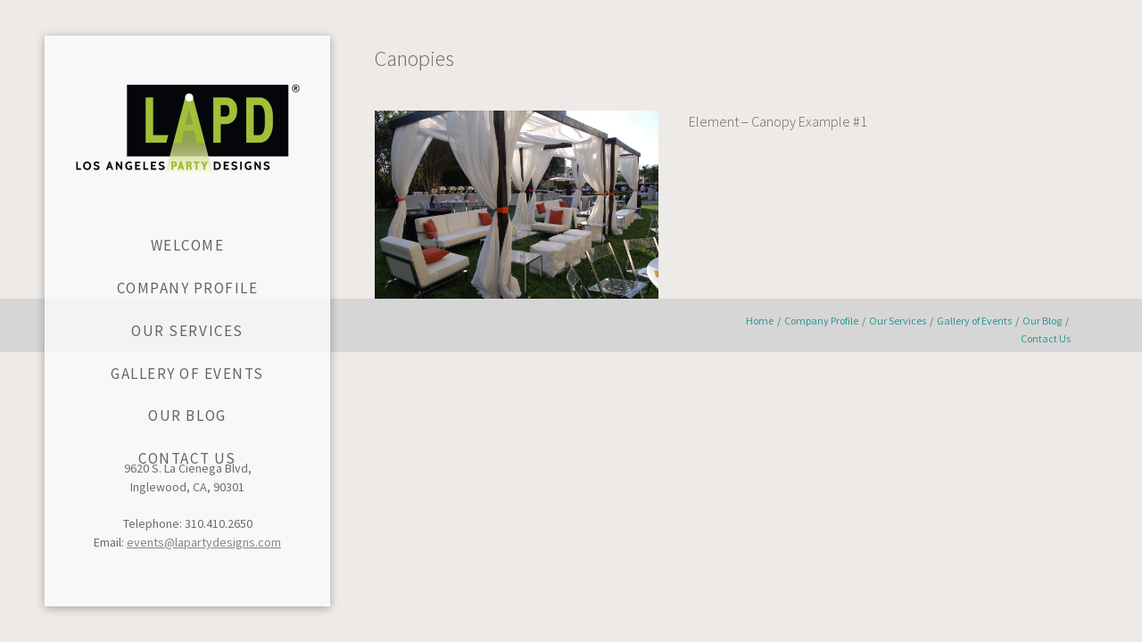

--- FILE ---
content_type: text/html; charset=UTF-8
request_url: https://lapartydesigns.com/category/elements/canopies/
body_size: 9036
content:
<!DOCTYPE html>
<!--[if lt IE 7]>      <html class="no-js lt-ie9 lt-ie8 lt-ie7"> <![endif]-->
<!--[if IE 7]>         <html class="no-js lt-ie9 lt-ie8"> <![endif]-->
<!--[if IE 8]>         <html class="no-js lt-ie9"> <![endif]-->
<!--[if gt IE 8]><!--> <html class="no-js" lang="en-US"> <!--<![endif]-->
<head>
	<meta charset="UTF-8" />
	<meta http-equiv="X-UA-Compatible" content="IE=edge,chrome=1">
	<meta name="viewport" content="width=device-width">
	<title>Canopies Archives - Los Angeles Party Designs</title>
	<link rel="profile" href="https://gmpg.org/xfn/11" />
	<link rel="pingback" href="https://lapartydesigns.com/xmlrpc.php" />
	<link rel="shortcut icon" href="https://lapartydesigns.com/wp-content/uploads/2015/07/favicon.ico">
	<link rel="apple-touch-icon-precomposed" href="https://lapartydesigns.com/wp-content/uploads/2024/10/lapd_fav_android.png">
	<meta name='robots' content='index, follow, max-image-preview:large, max-snippet:-1, max-video-preview:-1' />
	<style>img:is([sizes="auto" i], [sizes^="auto," i]) { contain-intrinsic-size: 3000px 1500px }</style>
	
	<!-- This site is optimized with the Yoast SEO plugin v25.8 - https://yoast.com/wordpress/plugins/seo/ -->
	<link rel="canonical" href="https://lapartydesigns.com/category/elements/canopies/" />
	<meta property="og:locale" content="en_US" />
	<meta property="og:type" content="article" />
	<meta property="og:title" content="Canopies Archives - Los Angeles Party Designs" />
	<meta property="og:url" content="https://lapartydesigns.com/category/elements/canopies/" />
	<meta property="og:site_name" content="Los Angeles Party Designs" />
	<meta name="twitter:card" content="summary_large_image" />
	<script type="application/ld+json" class="yoast-schema-graph">{"@context":"https://schema.org","@graph":[{"@type":"CollectionPage","@id":"https://lapartydesigns.com/category/elements/canopies/","url":"https://lapartydesigns.com/category/elements/canopies/","name":"Canopies Archives - Los Angeles Party Designs","isPartOf":{"@id":"https://lapartydesigns.com/#website"},"primaryImageOfPage":{"@id":"https://lapartydesigns.com/category/elements/canopies/#primaryimage"},"image":{"@id":"https://lapartydesigns.com/category/elements/canopies/#primaryimage"},"thumbnailUrl":"https://lapartydesigns.com/wp-content/uploads/2016/09/elements_can4.jpg","breadcrumb":{"@id":"https://lapartydesigns.com/category/elements/canopies/#breadcrumb"},"inLanguage":"en-US"},{"@type":"ImageObject","inLanguage":"en-US","@id":"https://lapartydesigns.com/category/elements/canopies/#primaryimage","url":"https://lapartydesigns.com/wp-content/uploads/2016/09/elements_can4.jpg","contentUrl":"https://lapartydesigns.com/wp-content/uploads/2016/09/elements_can4.jpg","width":2000,"height":1330},{"@type":"BreadcrumbList","@id":"https://lapartydesigns.com/category/elements/canopies/#breadcrumb","itemListElement":[{"@type":"ListItem","position":1,"name":"Home","item":"https://lapartydesigns.com/"},{"@type":"ListItem","position":2,"name":"Elements","item":"https://lapartydesigns.com/category/elements/"},{"@type":"ListItem","position":3,"name":"Canopies"}]},{"@type":"WebSite","@id":"https://lapartydesigns.com/#website","url":"https://lapartydesigns.com/","name":"Los Angeles Party Designs","description":"Always Reliable... Always Remarkable","potentialAction":[{"@type":"SearchAction","target":{"@type":"EntryPoint","urlTemplate":"https://lapartydesigns.com/?s={search_term_string}"},"query-input":{"@type":"PropertyValueSpecification","valueRequired":true,"valueName":"search_term_string"}}],"inLanguage":"en-US"}]}</script>
	<!-- / Yoast SEO plugin. -->


<link rel='dns-prefetch' href='//cdnjs.cloudflare.com' />
<link rel="alternate" type="application/rss+xml" title="Los Angeles Party Designs &raquo; Feed" href="https://lapartydesigns.com/feed/" />
<link rel="alternate" type="application/rss+xml" title="Los Angeles Party Designs &raquo; Comments Feed" href="https://lapartydesigns.com/comments/feed/" />
<link rel="alternate" type="application/rss+xml" title="Los Angeles Party Designs &raquo; Canopies Category Feed" href="https://lapartydesigns.com/category/elements/canopies/feed/" />
<script type="text/javascript">
/* <![CDATA[ */
window._wpemojiSettings = {"baseUrl":"https:\/\/s.w.org\/images\/core\/emoji\/16.0.1\/72x72\/","ext":".png","svgUrl":"https:\/\/s.w.org\/images\/core\/emoji\/16.0.1\/svg\/","svgExt":".svg","source":{"concatemoji":"https:\/\/lapartydesigns.com\/wp-includes\/js\/wp-emoji-release.min.js?ver=6.8.3"}};
/*! This file is auto-generated */
!function(s,n){var o,i,e;function c(e){try{var t={supportTests:e,timestamp:(new Date).valueOf()};sessionStorage.setItem(o,JSON.stringify(t))}catch(e){}}function p(e,t,n){e.clearRect(0,0,e.canvas.width,e.canvas.height),e.fillText(t,0,0);var t=new Uint32Array(e.getImageData(0,0,e.canvas.width,e.canvas.height).data),a=(e.clearRect(0,0,e.canvas.width,e.canvas.height),e.fillText(n,0,0),new Uint32Array(e.getImageData(0,0,e.canvas.width,e.canvas.height).data));return t.every(function(e,t){return e===a[t]})}function u(e,t){e.clearRect(0,0,e.canvas.width,e.canvas.height),e.fillText(t,0,0);for(var n=e.getImageData(16,16,1,1),a=0;a<n.data.length;a++)if(0!==n.data[a])return!1;return!0}function f(e,t,n,a){switch(t){case"flag":return n(e,"\ud83c\udff3\ufe0f\u200d\u26a7\ufe0f","\ud83c\udff3\ufe0f\u200b\u26a7\ufe0f")?!1:!n(e,"\ud83c\udde8\ud83c\uddf6","\ud83c\udde8\u200b\ud83c\uddf6")&&!n(e,"\ud83c\udff4\udb40\udc67\udb40\udc62\udb40\udc65\udb40\udc6e\udb40\udc67\udb40\udc7f","\ud83c\udff4\u200b\udb40\udc67\u200b\udb40\udc62\u200b\udb40\udc65\u200b\udb40\udc6e\u200b\udb40\udc67\u200b\udb40\udc7f");case"emoji":return!a(e,"\ud83e\udedf")}return!1}function g(e,t,n,a){var r="undefined"!=typeof WorkerGlobalScope&&self instanceof WorkerGlobalScope?new OffscreenCanvas(300,150):s.createElement("canvas"),o=r.getContext("2d",{willReadFrequently:!0}),i=(o.textBaseline="top",o.font="600 32px Arial",{});return e.forEach(function(e){i[e]=t(o,e,n,a)}),i}function t(e){var t=s.createElement("script");t.src=e,t.defer=!0,s.head.appendChild(t)}"undefined"!=typeof Promise&&(o="wpEmojiSettingsSupports",i=["flag","emoji"],n.supports={everything:!0,everythingExceptFlag:!0},e=new Promise(function(e){s.addEventListener("DOMContentLoaded",e,{once:!0})}),new Promise(function(t){var n=function(){try{var e=JSON.parse(sessionStorage.getItem(o));if("object"==typeof e&&"number"==typeof e.timestamp&&(new Date).valueOf()<e.timestamp+604800&&"object"==typeof e.supportTests)return e.supportTests}catch(e){}return null}();if(!n){if("undefined"!=typeof Worker&&"undefined"!=typeof OffscreenCanvas&&"undefined"!=typeof URL&&URL.createObjectURL&&"undefined"!=typeof Blob)try{var e="postMessage("+g.toString()+"("+[JSON.stringify(i),f.toString(),p.toString(),u.toString()].join(",")+"));",a=new Blob([e],{type:"text/javascript"}),r=new Worker(URL.createObjectURL(a),{name:"wpTestEmojiSupports"});return void(r.onmessage=function(e){c(n=e.data),r.terminate(),t(n)})}catch(e){}c(n=g(i,f,p,u))}t(n)}).then(function(e){for(var t in e)n.supports[t]=e[t],n.supports.everything=n.supports.everything&&n.supports[t],"flag"!==t&&(n.supports.everythingExceptFlag=n.supports.everythingExceptFlag&&n.supports[t]);n.supports.everythingExceptFlag=n.supports.everythingExceptFlag&&!n.supports.flag,n.DOMReady=!1,n.readyCallback=function(){n.DOMReady=!0}}).then(function(){return e}).then(function(){var e;n.supports.everything||(n.readyCallback(),(e=n.source||{}).concatemoji?t(e.concatemoji):e.wpemoji&&e.twemoji&&(t(e.twemoji),t(e.wpemoji)))}))}((window,document),window._wpemojiSettings);
/* ]]> */
</script>
<style id='wp-emoji-styles-inline-css' type='text/css'>

	img.wp-smiley, img.emoji {
		display: inline !important;
		border: none !important;
		box-shadow: none !important;
		height: 1em !important;
		width: 1em !important;
		margin: 0 0.07em !important;
		vertical-align: -0.1em !important;
		background: none !important;
		padding: 0 !important;
	}
</style>
<link rel='stylesheet' id='contact-form-7-css' href='https://lapartydesigns.com/wp-content/plugins/contact-form-7/includes/css/styles.css?ver=6.1.1' type='text/css' media='all' />
<link rel='stylesheet' id='theme-styles-css' href='https://lapartydesigns.com/wp-content/themes/parallelus-vellum/style.css?ver=6.8.3' type='text/css' media='all' />
<link rel='stylesheet' id='theme-skin-css' href='https://lapartydesigns.com/wp-content/themes/parallelus-vellum/style-skin-4.css?ver=6.8.3' type='text/css' media='all' />
<link rel='stylesheet' id='fonts-css' href='https://lapartydesigns.com/wp-content/themes/parallelus-vellum/assets/css/fonts.css?ver=6.8.3' type='text/css' media='all' />
<link rel='stylesheet' id='colorbox-css' href='https://lapartydesigns.com/wp-content/themes/parallelus-vellum/assets/css/colorbox.css?ver=6.8.3' type='text/css' media='all' />
<!--[if lt IE 9]>
<link rel='stylesheet' id='theme-ie-css' href='https://lapartydesigns.com/wp-content/themes/parallelus-vellum/assets/css/ie.css?ver=6.8.3' type='text/css' media='all' />
<![endif]-->
<link rel='stylesheet' id='ubermenu-css' href='https://lapartydesigns.com/wp-content/themes/parallelus-vellum/extensions/ubermenu/assets/css/ubermenu.min.css?ver=3.0.5-LITE' type='text/css' media='all' />
<link rel='stylesheet' id='ubermenu-theme-default-styles-css' href='https://lapartydesigns.com/wp-content/themes/parallelus-vellum/assets/css/ubermenu.lite.css?ver=6.8.3' type='text/css' media='all' />
<link rel='stylesheet' id='ubermenu-font-awesome-css' href='https://lapartydesigns.com/wp-content/themes/parallelus-vellum/extensions/ubermenu/assets/css/fontawesome/css/font-awesome.min.css?ver=4.1' type='text/css' media='all' />
<script type="text/javascript" src="https://lapartydesigns.com/wp-includes/js/jquery/jquery.min.js?ver=3.7.1" id="jquery-core-js"></script>
<script type="text/javascript" src="//cdnjs.cloudflare.com/ajax/libs/jquery-migrate/1.4.1/jquery-migrate.min.js?ver=6.8.3" id="jquery-migrate-js"></script>
<script type="text/javascript" src="https://lapartydesigns.com/wp-content/plugins/revslider/public/assets/js/rbtools.min.js?ver=6.6.14" async id="tp-tools-js"></script>
<script type="text/javascript" src="https://lapartydesigns.com/wp-content/plugins/revslider/public/assets/js/rs6.min.js?ver=6.6.14" async id="revmin-js"></script>
<script type="text/javascript" src="https://lapartydesigns.com/wp-content/themes/parallelus-vellum/assets/js/modernizr-2.7.1-respond-1.4.0.min.js?ver=2.7.1" id="modernizr-js"></script>
<link rel="https://api.w.org/" href="https://lapartydesigns.com/wp-json/" /><link rel="alternate" title="JSON" type="application/json" href="https://lapartydesigns.com/wp-json/wp/v2/categories/312" /><link rel="EditURI" type="application/rsd+xml" title="RSD" href="https://lapartydesigns.com/xmlrpc.php?rsd" />
<meta name="generator" content="WordPress 6.8.3" />
<script type="text/javascript">
	jQuery(document).ready(function(){
		jQuery('img[usemap]').rwdImageMaps();
	});
</script>
<style type="text/css">
	img[usemap] { max-width: 100%; height: auto; }
</style>
<style id="ubermenu-custom-generated-css">
/** UberMenu Custom Menu Styles (Customizer) **/
/* main */
.ubermenu-main .ubermenu-item .ubermenu-submenu-drop { -webkit-transition-duration:300ms; -ms-transition-duration:300ms; transition-duration:300ms; }


/* Status: Loaded from Transient */

</style><style type="text/css">.recentcomments a{display:inline !important;padding:0 !important;margin:0 !important;}</style><meta name="generator" content="Powered by WPBakery Page Builder - drag and drop page builder for WordPress."/>
<meta name="generator" content="Powered by Slider Revolution 6.6.14 - responsive, Mobile-Friendly Slider Plugin for WordPress with comfortable drag and drop interface." />
<link rel="icon" href="https://lapartydesigns.com/wp-content/uploads/2023/06/cropped-favicon-512-32x32.png" sizes="32x32" />
<link rel="icon" href="https://lapartydesigns.com/wp-content/uploads/2023/06/cropped-favicon-512-192x192.png" sizes="192x192" />
<link rel="apple-touch-icon" href="https://lapartydesigns.com/wp-content/uploads/2023/06/cropped-favicon-512-180x180.png" />
<meta name="msapplication-TileImage" content="https://lapartydesigns.com/wp-content/uploads/2023/06/cropped-favicon-512-270x270.png" />
<script>function setREVStartSize(e){
			//window.requestAnimationFrame(function() {
				window.RSIW = window.RSIW===undefined ? window.innerWidth : window.RSIW;
				window.RSIH = window.RSIH===undefined ? window.innerHeight : window.RSIH;
				try {
					var pw = document.getElementById(e.c).parentNode.offsetWidth,
						newh;
					pw = pw===0 || isNaN(pw) || (e.l=="fullwidth" || e.layout=="fullwidth") ? window.RSIW : pw;
					e.tabw = e.tabw===undefined ? 0 : parseInt(e.tabw);
					e.thumbw = e.thumbw===undefined ? 0 : parseInt(e.thumbw);
					e.tabh = e.tabh===undefined ? 0 : parseInt(e.tabh);
					e.thumbh = e.thumbh===undefined ? 0 : parseInt(e.thumbh);
					e.tabhide = e.tabhide===undefined ? 0 : parseInt(e.tabhide);
					e.thumbhide = e.thumbhide===undefined ? 0 : parseInt(e.thumbhide);
					e.mh = e.mh===undefined || e.mh=="" || e.mh==="auto" ? 0 : parseInt(e.mh,0);
					if(e.layout==="fullscreen" || e.l==="fullscreen")
						newh = Math.max(e.mh,window.RSIH);
					else{
						e.gw = Array.isArray(e.gw) ? e.gw : [e.gw];
						for (var i in e.rl) if (e.gw[i]===undefined || e.gw[i]===0) e.gw[i] = e.gw[i-1];
						e.gh = e.el===undefined || e.el==="" || (Array.isArray(e.el) && e.el.length==0)? e.gh : e.el;
						e.gh = Array.isArray(e.gh) ? e.gh : [e.gh];
						for (var i in e.rl) if (e.gh[i]===undefined || e.gh[i]===0) e.gh[i] = e.gh[i-1];
											
						var nl = new Array(e.rl.length),
							ix = 0,
							sl;
						e.tabw = e.tabhide>=pw ? 0 : e.tabw;
						e.thumbw = e.thumbhide>=pw ? 0 : e.thumbw;
						e.tabh = e.tabhide>=pw ? 0 : e.tabh;
						e.thumbh = e.thumbhide>=pw ? 0 : e.thumbh;
						for (var i in e.rl) nl[i] = e.rl[i]<window.RSIW ? 0 : e.rl[i];
						sl = nl[0];
						for (var i in nl) if (sl>nl[i] && nl[i]>0) { sl = nl[i]; ix=i;}
						var m = pw>(e.gw[ix]+e.tabw+e.thumbw) ? 1 : (pw-(e.tabw+e.thumbw)) / (e.gw[ix]);
						newh =  (e.gh[ix] * m) + (e.tabh + e.thumbh);
					}
					var el = document.getElementById(e.c);
					if (el!==null && el) el.style.height = newh+"px";
					el = document.getElementById(e.c+"_wrapper");
					if (el!==null && el) {
						el.style.height = newh+"px";
						el.style.display = "block";
					}
				} catch(e){
					console.log("Failure at Presize of Slider:" + e)
				}
			//});
		  };</script>
<style type="text/css">body, body.boxed { ; }a, .widget a { color: #9ac13d; }a:hover, .entry-title a:hover, .widget a:hover, .wpb_carousel .post-title a:hover, .masthead-container .widget-area a:hover { color: #9AC13D; }#MainNav .ubermenu-main .ubermenu-item-level-0.ubermenu-current-menu-item > .ubermenu-target, #MainNav .ubermenu-main .ubermenu-item-level-0.ubermenu-current-menu-parent > .ubermenu-target, #MainNav .ubermenu-main .ubermenu-item-level-0.ubermenu-current-menu-ancestor > .ubermenu-target, #MainNav .ubermenu-main .ubermenu-item-level-0.ubermenu-current-menu-item > .ubermenu-target:hover, #MainNav .ubermenu-main .ubermenu-item-level-0.ubermenu-current-menu-parent > .ubermenu-target:hover, #MainNav .ubermenu-main .ubermenu-item-level-0.ubermenu-current-menu-ancestor > .ubermenu-target:hover { color:#a1be3a }.masthead-container > .top-wrapper:before { opacity: 0; ; }#MastheadSidebar-2 .widget-area:before { opacity: 0; ; }@media screen and (min-width: 960px) {
	/* Custom Mega Menu Backgrounds - Home Pages */
	.mm-home-custom-bg > .ubermenu-submenu { padding: 0px 60px 95px 0px !important; width: 600px !important; background-image: url('https://para.llel.us/themes/vellum-wp/wp-content/uploads/2014/02/megamenu-home-pages-bg.png') !important; background-repeat: no-repeat !important; background-position: 100% 100% !important; }
	/* Features */
	.mm-features-custom-bg > .ubermenu-submenu { padding: 0px 60px 85px 0px !important; width: 600px !important; background-image: url('https://para.llel.us/themes/vellum-wp/wp-content/uploads/2014/02/megamenu-features-bg.png') !important; background-repeat: no-repeat !important; background-position: 100% 100% !important; }
	/* Content */
	.mm-content-custom-bg > .ubermenu-submenu { padding: 0px 60px 165px 0px !important; width: 600px !important; background-image: url('https://para.llel.us/themes/vellum-wp/wp-content/uploads/2014/02/megamenu-content-bg.png') !important; background-repeat: no-repeat !important; background-position: 100% 100% !important; }

}
#MainNav .ubermenu-main .ubermenu-item-level-0 > .ubermenu-target:hover { color: #799D22 }

.grecaptcha-badge { 
    visibility: hidden;
}</style><script type="text/javascript">setTimeout( function() { if ( jQuery('#FadeInContent').is(':visible') ) { jQuery('#FadeInContent').css('display','none'); }}, 1500);var dock_topBanner=false;var theme_smoothScroll="custom-no-ff";</script> <noscript><style> .wpb_animate_when_almost_visible { opacity: 1; }</style></noscript></head>
<body data-rsssl=1 class="archive category category-canopies category-312 wp-theme-parallelus-vellum layout-full-width full-width-left v-masthead-medium overlay-effect-zoom-dark style-skin-4 context-category-312 has-post-thumbnail wpb-js-composer js-comp-ver-6.13.0 vc_responsive">

<div id="FadeInContent"></div>

	
<div id="page" class="hfeed site">

	<header id="masthead" class="site-header" role="banner">
		<div class="masthead-vertical-bg"></div>
		<div class="masthead-container">
			<div class="top-wrapper">

					
				<div class="masthead-row logo-wrapper">
					<div class="inner-wrapper">
												<h1 class="site-title" >
							<a href="https://lapartydesigns.com/" title="Los Angeles Party Designs" class="logo logo-image" rel="home"><img src="https://lapartydesigns.com/wp-content/uploads/2015/07/logo_website_lapartydesigns.png" alt="Los Angeles Party Designs" style="width: 295px" class="logoDesktop hidden-phone"><img src="https://lapartydesigns.com/wp-content/uploads/2016/01/logo_website_lapartydesigns_big.png" alt="Los Angeles Party Designs" style="width: 295px" class="logoMobile visible-phone"></a>
						</h1>
					</div>
				</div><!-- .logo-wrapper -->
			</div><!-- .top-wrapper -->

			<div id="MainNav" class="masthead-row noSearch">
				<div class="inner-wrapper clearfix">
					<a class="ubermenu-responsive-toggle ubermenu-responsive-toggle-main ubermenu-skin-theme-default-styles ubermenu-loc-primary" data-ubermenu-target="ubermenu-main-home-page-resort-2-primary"><i class="fa fa-bars"></i> </a><nav id="ubermenu-main-home-page-resort-2-primary" class="ubermenu ubermenu-nojs ubermenu-main ubermenu-menu-home-page-resort-2 ubermenu-loc-primary ubermenu-responsive ubermenu-responsive-default ubermenu-responsive-collapse ubermenu-vertical ubermenu-transition-fade ubermenu-trigger-hover_intent ubermenu-skin-theme-default-styles ubermenu-bar-align-full ubermenu-items-align-left ubermenu-bound ubermenu-sub-indicators"><ul id="ubermenu-nav-main-home-page-resort-2-primary" class="ubermenu-nav"><li id="menu-item-6299" class="ubermenu-item ubermenu-item-type-custom ubermenu-item-object-custom ubermenu-item-6299 ubermenu-item-level-0 ubermenu-column ubermenu-column-auto" ><a class="ubermenu-target ubermenu-item-layout-default ubermenu-item-layout-text_only" href="/#page" tabindex="0"><span class="ubermenu-target-title ubermenu-target-text">Welcome</span></a></li><li id="menu-item-6300" class="ubermenu-item ubermenu-item-type-custom ubermenu-item-object-custom ubermenu-item-6300 ubermenu-item-level-0 ubermenu-column ubermenu-column-auto" ><a class="ubermenu-target ubermenu-item-layout-default ubermenu-item-layout-text_only" href="/#profile" tabindex="0"><span class="ubermenu-target-title ubermenu-target-text">Company Profile</span></a></li><li id="menu-item-6301" class="ubermenu-item ubermenu-item-type-custom ubermenu-item-object-custom ubermenu-item-6301 ubermenu-item-level-0 ubermenu-column ubermenu-column-auto" ><a class="ubermenu-target ubermenu-item-layout-default ubermenu-item-layout-text_only" href="/#services" tabindex="0"><span class="ubermenu-target-title ubermenu-target-text">Our Services</span></a></li><li id="menu-item-6302" class="ubermenu-item ubermenu-item-type-custom ubermenu-item-object-custom ubermenu-item-6302 ubermenu-item-level-0 ubermenu-column ubermenu-column-auto" ><a class="ubermenu-target ubermenu-item-layout-default ubermenu-item-layout-text_only" href="/#photos" tabindex="0"><span class="ubermenu-target-title ubermenu-target-text">Gallery of Events</span></a></li><li id="menu-item-6303" class="ubermenu-item ubermenu-item-type-custom ubermenu-item-object-custom ubermenu-item-6303 ubermenu-item-level-0 ubermenu-column ubermenu-column-auto" ><a class="ubermenu-target ubermenu-item-layout-default ubermenu-item-layout-text_only" href="https://lapartydesigns.com/blog/blog/" tabindex="0"><span class="ubermenu-target-title ubermenu-target-text">Our Blog</span></a></li><li id="menu-item-6304" class="ubermenu-item ubermenu-item-type-custom ubermenu-item-object-custom ubermenu-item-6304 ubermenu-item-level-0 ubermenu-column ubermenu-column-auto" ><a class="ubermenu-target ubermenu-item-layout-default ubermenu-item-layout-text_only" href="/#contact_us" tabindex="0"><span class="ubermenu-target-title ubermenu-target-text">Contact Us</span></a></li></ul></nav>				</div>
				<div class="clear"></div>
			</div><!-- / #MainNav -->

			<div class="bottom-wrapper">
										<div id="MastheadSidebar-2">
							<div class="masthead-row widget-area">
								<div class="inner-wrapper">
								<aside id="text-2" class="widget widget_text">			<div class="textwidget"><p align="center">9620 S. La Cienega Blvd, 
<br>Inglewood, CA, 90301

<p align="center">Telephone:  310.410.2650

<br>Email:  <A href="mailto:events@lapartydesigns.com">events@lapartydesigns.com</a></p></div>
		</aside>								</div>
							</div>
						</div> <!-- / #MastheadSidebar-2 -->
						

			</div><!-- / .bottom-wrapper -->

			<div class="clear"></div>

		</div><!-- .masthead-container -->
	</header><!-- #masthead -->

	<div id="ContentWrapper">
		<div id="Top">
					</div><!-- #Top -->

		<div id="Middle">
			<div class="main-content">
				<div id="layout_full-width" class="grid-wrapper">
<section class="grid-section-1"><div class="grid-row row-fluid">
<div class="grid-column-1 span12">
<div class="content-element-1">

	<section id="primary" class="site-content">
		<div id="content" role="main">

			<header class="archive-header">
				<h1 class="archive-title">Canopies</h1>
			</header><!-- .archive-header -->

			
		<article id="post-7468" class="post-image-left post-7468 post type-post status-publish format-image has-post-thumbnail hentry category-canopies post_format-post-format-image">
			<div class="post-row">
				<div class="row-fluid">
				
	<header class="post-header span5">
		<div class="featured-image">
					<a href="https://lapartydesigns.com/element-canopy-example-1/" class="styled-image image" title="Permalink to Element &#8211; Canopy Example #1" rel="bookmark"><img width="1200" height="798" src="https://lapartydesigns.com/wp-content/uploads/2016/09/elements_can4-1200x798.jpg" class="attachment-post-thumbnail size-post-thumbnail wp-post-image" alt="" decoding="async" fetchpriority="high" srcset="https://lapartydesigns.com/wp-content/uploads/2016/09/elements_can4-1200x798.jpg 1200w, https://lapartydesigns.com/wp-content/uploads/2016/09/elements_can4-300x200.jpg 300w, https://lapartydesigns.com/wp-content/uploads/2016/09/elements_can4-768x511.jpg 768w, https://lapartydesigns.com/wp-content/uploads/2016/09/elements_can4-1024x681.jpg 1024w, https://lapartydesigns.com/wp-content/uploads/2016/09/elements_can4.jpg 2000w" sizes="(max-width: 1200px) 100vw, 1200px" /><div class="inner-overlay"></div></a>
				</div>
	</header>

			<div class="span7">
		<h1 class="entry-title">	<a href="https://lapartydesigns.com/element-canopy-example-1/" title="Permalink to Element &#8211; Canopy Example #1" rel="bookmark">Element &#8211; Canopy Example #1</a></h1><div class="header-meta entry-meta"><div class="post-meta clearfix"><div class="post-symbol"><span class="entypo entypo-camera"></span></div><span class="post-format-label">Image<span class="meta-sep">&nbsp;</span></span><span class="author vcard author-meta"><span class="meta-label">Posted by </span> &nbsp;<a class="url fn n" href="https://lapartydesigns.com/author/nathan/" title="View all posts by Editor" rel="author">Editor</a><span class="meta-sep">&nbsp;</span></span><span class="comments-meta"><a href="https://lapartydesigns.com/element-canopy-example-1/#respond" class="link-to-comments">Leave a reply</a></span></div></div>
			<div class="entry-content summary">
							</div><!-- .entry-summary -->
						<footer class="entry-footer entry-meta">
				<h1 class="entry-title">	<a href="https://lapartydesigns.com/element-canopy-example-1/" title="Permalink to Element &#8211; Canopy Example #1" rel="bookmark">Element &#8211; Canopy Example #1</a></h1><div class="header-meta entry-meta"><div class="post-meta clearfix"><div class="post-symbol"><span class="entypo entypo-camera"></span></div><span class="post-format-label">Image<span class="meta-sep">&nbsp;</span></span><span class="author vcard author-meta"><span class="meta-label">Posted by </span> &nbsp;<a class="url fn n" href="https://lapartydesigns.com/author/nathan/" title="View all posts by Editor" rel="author">Editor</a><span class="meta-sep">&nbsp;</span></span><span class="comments-meta"><a href="https://lapartydesigns.com/element-canopy-example-1/#respond" class="link-to-comments">Leave a reply</a></span></div></div>			</footer><!-- .entry-meta -->
				</div><!-- .span# -->
					</div>
			</div><!-- .row-fluid -->
		</article><!-- #post -->

			</div><!-- #content -->
	</section><!-- #primary -->

				</div> <!-- / .content-element-1 -->
</div> <!-- / .span12 -->
</div> <!-- / #row-fluid -->
</section> <!-- section - 1 -->
</div> <!-- grid-wrapper -->
				
			</div><!-- .main-content -->
		</div><!-- #Middle -->

		<footer id="Bottom" class="site">
				
				<div id="FooterTop" class="clearfix">
											<div class="footer-content-top type_static-block">
									<div class="inner-wrapper">
			<div id="static-content-2960" class="static-content "><section class="vc_section_wrapper has_bg_color"><div class="bg-layer " style="background-color:#e7e7e7;" data-inertia="0.2" ></div><div class="wpb_row  visible-phone visible-ipad row-fluid "style="padding: 8px 0px;margin-bottom: -1px;" ><div class="wpb_column vc_column_container vc_col-sm-12"><div class="vc_column-inner"><div class="wpb_wrapper"></div></div></div></div></section></div>		</div>
								</div>
										</div><!-- #FooterTop -->
					
				<div id="FooterBottom" class="clearfix">
											<div class="footer-content-bottom type_static-block">
									<div class="inner-wrapper">
			<div id="static-content-6288" class="static-content "><section class="vc_section_wrapper has_bg_color"><div class="bg-layer " style="background-color:#d6d6d6;" data-inertia="0.1" ></div><div class="wpb_row  visible-desktop row-fluid "style="padding: 15px 0 5px;margin-bottom: 0px;" ><div class="wpb_column vc_column_container vc_col-sm-6"><div class="vc_column-inner"><div class="wpb_wrapper">
	<div class="wpb_raw_code wpb_content_element wpb_raw_html" >
		<div class="wpb_wrapper">
			
		</div>
	</div>
</div></div></div><div class="wpb_column vc_column_container vc_col-sm-6"><div class="vc_column-inner"><div class="wpb_wrapper">
	<div class="wpb_raw_code wpb_content_element wpb_raw_html" >
		<div class="wpb_wrapper">
			<p style="margin:0; text-align:right; font-size:12px;">
<a href="https://lapartydesigns.com.s204677.gridserver.com/dev/">Home</a> &nbsp;/&nbsp; 
<a href="https://lapartydesigns.com.s204677.gridserver.com/dev/#profile">Company Profile</a> &nbsp;/&nbsp; 
<a href="https://lapartydesigns.com.s204677.gridserver.com/dev/#services">Our Services</a> &nbsp;/&nbsp; 
<a href="https://lapartydesigns.com.s204677.gridserver.com/dev/#photos">Gallery of Events</a> &nbsp;/&nbsp; 
<a href="https://lapartydesigns.com.s204677.gridserver.com/dev/blog/blog/">Our Blog</a> &nbsp;/&nbsp;
<a href="https://lapartydesigns.com.s204677.gridserver.com/dev/#contact_us">Contact Us</a>
</p>
		</div>
	</div>
</div></div></div></div></section></div>		</div>
								</div>
										</div><!-- #FooterBottom -->
						</footer><!-- #Bottom -->

	</div> <!-- #ContentWrapper -->
</div><!-- #page -->

<div class="hidden">
	<div id="LoginPopup">
		<form class="loginForm" id="popupLoginForm" method="post" action="https://lapartydesigns.com/wp-login.php">
			<div id="loginBg"><div id="loginBgGraphic"></div></div>
			<div class="loginContainer">
				<h3>Sign in to your account</h3>
				<fieldset class="formContent">
					<legend>Account Login</legend>
					<div class="fieldContainer">
						<label for="ModalUsername">Username</label>
						<input id="ModalUsername" name="log" type="text" class="textInput" />
					</div>
					<div class="fieldContainer">
						<label for="ModalPassword">Password</label>
						<input id="ModalPassword" name="pwd" type="password" class="textInput" />
					</div>
				</fieldset>
			</div>
			<div class="formContent">
				<button type="submit" class="btn signInButton"><span>Sign in</span></button>
			</div>
			<div class="hr"></div>
			<div class="formContent">
				<a href="https://lapartydesigns.com/wp-login.php?action=lostpassword" id="popupLoginForgotPswd">Forgot your password?</a>
			</div>
		</form>
	</div>
</div>

	<div id="BackToTop"><a href="#ScrollTop"><i class="fa fa-chevron-up"></i></a></div>
	

		<script>
			window.RS_MODULES = window.RS_MODULES || {};
			window.RS_MODULES.modules = window.RS_MODULES.modules || {};
			window.RS_MODULES.waiting = window.RS_MODULES.waiting || [];
			window.RS_MODULES.defered = false;
			window.RS_MODULES.moduleWaiting = window.RS_MODULES.moduleWaiting || {};
			window.RS_MODULES.type = 'compiled';
		</script>
		<script type="speculationrules">
{"prefetch":[{"source":"document","where":{"and":[{"href_matches":"\/*"},{"not":{"href_matches":["\/wp-*.php","\/wp-admin\/*","\/wp-content\/uploads\/*","\/wp-content\/*","\/wp-content\/plugins\/*","\/wp-content\/themes\/parallelus-vellum\/*","\/*\\?(.+)"]}},{"not":{"selector_matches":"a[rel~=\"nofollow\"]"}},{"not":{"selector_matches":".no-prefetch, .no-prefetch a"}}]},"eagerness":"conservative"}]}
</script>
<script type="text/html" id="wpb-modifications"> window.wpbCustomElement = 1; </script><link rel='stylesheet' id='js_composer_front-css' href='https://lapartydesigns.com/wp-content/plugins/js_composer/assets/css/js_composer.min.css?ver=6.13.0' type='text/css' media='all' />
<link rel='stylesheet' id='rs-plugin-settings-css' href='https://lapartydesigns.com/wp-content/plugins/revslider/public/assets/css/rs6.css?ver=6.6.14' type='text/css' media='all' />
<style id='rs-plugin-settings-inline-css' type='text/css'>
.tp-caption a{color:#ff7302;text-shadow:none;-webkit-transition:all 0.2s ease-out;-moz-transition:all 0.2s ease-out;-o-transition:all 0.2s ease-out;-ms-transition:all 0.2s ease-out}.tp-caption a:hover{color:#ffa902}
</style>
<script type="text/javascript" src="https://lapartydesigns.com/wp-includes/js/dist/hooks.min.js?ver=4d63a3d491d11ffd8ac6" id="wp-hooks-js"></script>
<script type="text/javascript" src="https://lapartydesigns.com/wp-includes/js/dist/i18n.min.js?ver=5e580eb46a90c2b997e6" id="wp-i18n-js"></script>
<script type="text/javascript" id="wp-i18n-js-after">
/* <![CDATA[ */
wp.i18n.setLocaleData( { 'text direction\u0004ltr': [ 'ltr' ] } );
/* ]]> */
</script>
<script type="text/javascript" src="https://lapartydesigns.com/wp-content/plugins/contact-form-7/includes/swv/js/index.js?ver=6.1.1" id="swv-js"></script>
<script type="text/javascript" id="contact-form-7-js-before">
/* <![CDATA[ */
var wpcf7 = {
    "api": {
        "root": "https:\/\/lapartydesigns.com\/wp-json\/",
        "namespace": "contact-form-7\/v1"
    }
};
/* ]]> */
</script>
<script type="text/javascript" src="https://lapartydesigns.com/wp-content/plugins/contact-form-7/includes/js/index.js?ver=6.1.1" id="contact-form-7-js"></script>
<script type="text/javascript" src="https://lapartydesigns.com/wp-content/plugins/responsive-image-maps/jquery.rwdImageMaps.min.js?ver=1.5" id="jQuery.rwd_image_maps-js"></script>
<script type="text/javascript" src="https://lapartydesigns.com/wp-content/plugins/page-links-to/dist/new-tab.js?ver=3.3.7" id="page-links-to-js"></script>
<script type="text/javascript" src="https://lapartydesigns.com/wp-content/themes/parallelus-vellum/assets/js/jquery.jplayer.min.js?ver=2.5.0" id="jplayer-js"></script>
<script type="text/javascript" src="https://lapartydesigns.com/wp-content/themes/parallelus-vellum/assets/js/jquery.isotope.min.js?ver=1.5.25" id="rw_isotope-js"></script>
<script type="text/javascript" id="theme-js-js-extra">
/* <![CDATA[ */
var data_js = {"ajaxurl":"https:\/\/lapartydesigns.com\/wp-admin\/admin-ajax.php"};
/* ]]> */
</script>
<script type="text/javascript" src="https://lapartydesigns.com/wp-content/themes/parallelus-vellum/assets/js/onLoad.js?ver=1.0" id="theme-js-js"></script>
<script type="text/javascript" src="https://lapartydesigns.com/wp-content/themes/parallelus-vellum/assets/js/jquery.nicescroll.min.js?ver=3.5.4" id="nicescroll-js"></script>
<script type="text/javascript" src="https://www.google.com/recaptcha/api.js?render=6LdZG6EUAAAAAHdPqBO0qSTybOHoiv0O0zx4hCgs&amp;ver=3.0" id="google-recaptcha-js"></script>
<script type="text/javascript" src="https://lapartydesigns.com/wp-includes/js/dist/vendor/wp-polyfill.min.js?ver=3.15.0" id="wp-polyfill-js"></script>
<script type="text/javascript" id="wpcf7-recaptcha-js-before">
/* <![CDATA[ */
var wpcf7_recaptcha = {
    "sitekey": "6LdZG6EUAAAAAHdPqBO0qSTybOHoiv0O0zx4hCgs",
    "actions": {
        "homepage": "homepage",
        "contactform": "contactform"
    }
};
/* ]]> */
</script>
<script type="text/javascript" src="https://lapartydesigns.com/wp-content/plugins/contact-form-7/modules/recaptcha/index.js?ver=6.1.1" id="wpcf7-recaptcha-js"></script>
<script type="text/javascript" id="ubermenu-js-extra">
/* <![CDATA[ */
var ubermenu_data = {"remove_conflicts":"on","reposition_on_load":"on","intent_delay":"400","intent_interval":"20","intent_threshold":"7","scrollto_offset":"50","responsive_breakpoint":"0","accessible":"on","retractor_display_strategy":""};
/* ]]> */
</script>
<script type="text/javascript" src="https://lapartydesigns.com/wp-content/themes/parallelus-vellum/extensions/ubermenu/assets/js/ubermenu.min.js?ver=3.0.5-LITE" id="ubermenu-js"></script>
<script type="text/javascript" src="https://lapartydesigns.com/wp-content/plugins/js_composer/assets/js/dist/js_composer_front.min.js?ver=6.13.0" id="wpb_composer_front_js-js"></script>
</body>
</html>

--- FILE ---
content_type: text/html; charset=utf-8
request_url: https://www.google.com/recaptcha/api2/anchor?ar=1&k=6LdZG6EUAAAAAHdPqBO0qSTybOHoiv0O0zx4hCgs&co=aHR0cHM6Ly9sYXBhcnR5ZGVzaWducy5jb206NDQz&hl=en&v=TkacYOdEJbdB_JjX802TMer9&size=invisible&anchor-ms=20000&execute-ms=15000&cb=rl5jeo2laodf
body_size: 45585
content:
<!DOCTYPE HTML><html dir="ltr" lang="en"><head><meta http-equiv="Content-Type" content="text/html; charset=UTF-8">
<meta http-equiv="X-UA-Compatible" content="IE=edge">
<title>reCAPTCHA</title>
<style type="text/css">
/* cyrillic-ext */
@font-face {
  font-family: 'Roboto';
  font-style: normal;
  font-weight: 400;
  src: url(//fonts.gstatic.com/s/roboto/v18/KFOmCnqEu92Fr1Mu72xKKTU1Kvnz.woff2) format('woff2');
  unicode-range: U+0460-052F, U+1C80-1C8A, U+20B4, U+2DE0-2DFF, U+A640-A69F, U+FE2E-FE2F;
}
/* cyrillic */
@font-face {
  font-family: 'Roboto';
  font-style: normal;
  font-weight: 400;
  src: url(//fonts.gstatic.com/s/roboto/v18/KFOmCnqEu92Fr1Mu5mxKKTU1Kvnz.woff2) format('woff2');
  unicode-range: U+0301, U+0400-045F, U+0490-0491, U+04B0-04B1, U+2116;
}
/* greek-ext */
@font-face {
  font-family: 'Roboto';
  font-style: normal;
  font-weight: 400;
  src: url(//fonts.gstatic.com/s/roboto/v18/KFOmCnqEu92Fr1Mu7mxKKTU1Kvnz.woff2) format('woff2');
  unicode-range: U+1F00-1FFF;
}
/* greek */
@font-face {
  font-family: 'Roboto';
  font-style: normal;
  font-weight: 400;
  src: url(//fonts.gstatic.com/s/roboto/v18/KFOmCnqEu92Fr1Mu4WxKKTU1Kvnz.woff2) format('woff2');
  unicode-range: U+0370-0377, U+037A-037F, U+0384-038A, U+038C, U+038E-03A1, U+03A3-03FF;
}
/* vietnamese */
@font-face {
  font-family: 'Roboto';
  font-style: normal;
  font-weight: 400;
  src: url(//fonts.gstatic.com/s/roboto/v18/KFOmCnqEu92Fr1Mu7WxKKTU1Kvnz.woff2) format('woff2');
  unicode-range: U+0102-0103, U+0110-0111, U+0128-0129, U+0168-0169, U+01A0-01A1, U+01AF-01B0, U+0300-0301, U+0303-0304, U+0308-0309, U+0323, U+0329, U+1EA0-1EF9, U+20AB;
}
/* latin-ext */
@font-face {
  font-family: 'Roboto';
  font-style: normal;
  font-weight: 400;
  src: url(//fonts.gstatic.com/s/roboto/v18/KFOmCnqEu92Fr1Mu7GxKKTU1Kvnz.woff2) format('woff2');
  unicode-range: U+0100-02BA, U+02BD-02C5, U+02C7-02CC, U+02CE-02D7, U+02DD-02FF, U+0304, U+0308, U+0329, U+1D00-1DBF, U+1E00-1E9F, U+1EF2-1EFF, U+2020, U+20A0-20AB, U+20AD-20C0, U+2113, U+2C60-2C7F, U+A720-A7FF;
}
/* latin */
@font-face {
  font-family: 'Roboto';
  font-style: normal;
  font-weight: 400;
  src: url(//fonts.gstatic.com/s/roboto/v18/KFOmCnqEu92Fr1Mu4mxKKTU1Kg.woff2) format('woff2');
  unicode-range: U+0000-00FF, U+0131, U+0152-0153, U+02BB-02BC, U+02C6, U+02DA, U+02DC, U+0304, U+0308, U+0329, U+2000-206F, U+20AC, U+2122, U+2191, U+2193, U+2212, U+2215, U+FEFF, U+FFFD;
}
/* cyrillic-ext */
@font-face {
  font-family: 'Roboto';
  font-style: normal;
  font-weight: 500;
  src: url(//fonts.gstatic.com/s/roboto/v18/KFOlCnqEu92Fr1MmEU9fCRc4AMP6lbBP.woff2) format('woff2');
  unicode-range: U+0460-052F, U+1C80-1C8A, U+20B4, U+2DE0-2DFF, U+A640-A69F, U+FE2E-FE2F;
}
/* cyrillic */
@font-face {
  font-family: 'Roboto';
  font-style: normal;
  font-weight: 500;
  src: url(//fonts.gstatic.com/s/roboto/v18/KFOlCnqEu92Fr1MmEU9fABc4AMP6lbBP.woff2) format('woff2');
  unicode-range: U+0301, U+0400-045F, U+0490-0491, U+04B0-04B1, U+2116;
}
/* greek-ext */
@font-face {
  font-family: 'Roboto';
  font-style: normal;
  font-weight: 500;
  src: url(//fonts.gstatic.com/s/roboto/v18/KFOlCnqEu92Fr1MmEU9fCBc4AMP6lbBP.woff2) format('woff2');
  unicode-range: U+1F00-1FFF;
}
/* greek */
@font-face {
  font-family: 'Roboto';
  font-style: normal;
  font-weight: 500;
  src: url(//fonts.gstatic.com/s/roboto/v18/KFOlCnqEu92Fr1MmEU9fBxc4AMP6lbBP.woff2) format('woff2');
  unicode-range: U+0370-0377, U+037A-037F, U+0384-038A, U+038C, U+038E-03A1, U+03A3-03FF;
}
/* vietnamese */
@font-face {
  font-family: 'Roboto';
  font-style: normal;
  font-weight: 500;
  src: url(//fonts.gstatic.com/s/roboto/v18/KFOlCnqEu92Fr1MmEU9fCxc4AMP6lbBP.woff2) format('woff2');
  unicode-range: U+0102-0103, U+0110-0111, U+0128-0129, U+0168-0169, U+01A0-01A1, U+01AF-01B0, U+0300-0301, U+0303-0304, U+0308-0309, U+0323, U+0329, U+1EA0-1EF9, U+20AB;
}
/* latin-ext */
@font-face {
  font-family: 'Roboto';
  font-style: normal;
  font-weight: 500;
  src: url(//fonts.gstatic.com/s/roboto/v18/KFOlCnqEu92Fr1MmEU9fChc4AMP6lbBP.woff2) format('woff2');
  unicode-range: U+0100-02BA, U+02BD-02C5, U+02C7-02CC, U+02CE-02D7, U+02DD-02FF, U+0304, U+0308, U+0329, U+1D00-1DBF, U+1E00-1E9F, U+1EF2-1EFF, U+2020, U+20A0-20AB, U+20AD-20C0, U+2113, U+2C60-2C7F, U+A720-A7FF;
}
/* latin */
@font-face {
  font-family: 'Roboto';
  font-style: normal;
  font-weight: 500;
  src: url(//fonts.gstatic.com/s/roboto/v18/KFOlCnqEu92Fr1MmEU9fBBc4AMP6lQ.woff2) format('woff2');
  unicode-range: U+0000-00FF, U+0131, U+0152-0153, U+02BB-02BC, U+02C6, U+02DA, U+02DC, U+0304, U+0308, U+0329, U+2000-206F, U+20AC, U+2122, U+2191, U+2193, U+2212, U+2215, U+FEFF, U+FFFD;
}
/* cyrillic-ext */
@font-face {
  font-family: 'Roboto';
  font-style: normal;
  font-weight: 900;
  src: url(//fonts.gstatic.com/s/roboto/v18/KFOlCnqEu92Fr1MmYUtfCRc4AMP6lbBP.woff2) format('woff2');
  unicode-range: U+0460-052F, U+1C80-1C8A, U+20B4, U+2DE0-2DFF, U+A640-A69F, U+FE2E-FE2F;
}
/* cyrillic */
@font-face {
  font-family: 'Roboto';
  font-style: normal;
  font-weight: 900;
  src: url(//fonts.gstatic.com/s/roboto/v18/KFOlCnqEu92Fr1MmYUtfABc4AMP6lbBP.woff2) format('woff2');
  unicode-range: U+0301, U+0400-045F, U+0490-0491, U+04B0-04B1, U+2116;
}
/* greek-ext */
@font-face {
  font-family: 'Roboto';
  font-style: normal;
  font-weight: 900;
  src: url(//fonts.gstatic.com/s/roboto/v18/KFOlCnqEu92Fr1MmYUtfCBc4AMP6lbBP.woff2) format('woff2');
  unicode-range: U+1F00-1FFF;
}
/* greek */
@font-face {
  font-family: 'Roboto';
  font-style: normal;
  font-weight: 900;
  src: url(//fonts.gstatic.com/s/roboto/v18/KFOlCnqEu92Fr1MmYUtfBxc4AMP6lbBP.woff2) format('woff2');
  unicode-range: U+0370-0377, U+037A-037F, U+0384-038A, U+038C, U+038E-03A1, U+03A3-03FF;
}
/* vietnamese */
@font-face {
  font-family: 'Roboto';
  font-style: normal;
  font-weight: 900;
  src: url(//fonts.gstatic.com/s/roboto/v18/KFOlCnqEu92Fr1MmYUtfCxc4AMP6lbBP.woff2) format('woff2');
  unicode-range: U+0102-0103, U+0110-0111, U+0128-0129, U+0168-0169, U+01A0-01A1, U+01AF-01B0, U+0300-0301, U+0303-0304, U+0308-0309, U+0323, U+0329, U+1EA0-1EF9, U+20AB;
}
/* latin-ext */
@font-face {
  font-family: 'Roboto';
  font-style: normal;
  font-weight: 900;
  src: url(//fonts.gstatic.com/s/roboto/v18/KFOlCnqEu92Fr1MmYUtfChc4AMP6lbBP.woff2) format('woff2');
  unicode-range: U+0100-02BA, U+02BD-02C5, U+02C7-02CC, U+02CE-02D7, U+02DD-02FF, U+0304, U+0308, U+0329, U+1D00-1DBF, U+1E00-1E9F, U+1EF2-1EFF, U+2020, U+20A0-20AB, U+20AD-20C0, U+2113, U+2C60-2C7F, U+A720-A7FF;
}
/* latin */
@font-face {
  font-family: 'Roboto';
  font-style: normal;
  font-weight: 900;
  src: url(//fonts.gstatic.com/s/roboto/v18/KFOlCnqEu92Fr1MmYUtfBBc4AMP6lQ.woff2) format('woff2');
  unicode-range: U+0000-00FF, U+0131, U+0152-0153, U+02BB-02BC, U+02C6, U+02DA, U+02DC, U+0304, U+0308, U+0329, U+2000-206F, U+20AC, U+2122, U+2191, U+2193, U+2212, U+2215, U+FEFF, U+FFFD;
}

</style>
<link rel="stylesheet" type="text/css" href="https://www.gstatic.com/recaptcha/releases/TkacYOdEJbdB_JjX802TMer9/styles__ltr.css">
<script nonce="e7Y6qTcsH8CsK6f2Uov3dA" type="text/javascript">window['__recaptcha_api'] = 'https://www.google.com/recaptcha/api2/';</script>
<script type="text/javascript" src="https://www.gstatic.com/recaptcha/releases/TkacYOdEJbdB_JjX802TMer9/recaptcha__en.js" nonce="e7Y6qTcsH8CsK6f2Uov3dA">
      
    </script></head>
<body><div id="rc-anchor-alert" class="rc-anchor-alert"></div>
<input type="hidden" id="recaptcha-token" value="[base64]">
<script type="text/javascript" nonce="e7Y6qTcsH8CsK6f2Uov3dA">
      recaptcha.anchor.Main.init("[\x22ainput\x22,[\x22bgdata\x22,\x22\x22,\[base64]/[base64]/[base64]/[base64]/[base64]/[base64]/[base64]/[base64]/[base64]/[base64]/[base64]/[base64]/[base64]/[base64]\\u003d\x22,\[base64]\\u003d\\u003d\x22,\x22FMKnYw7DmMKlK13CsMKtJMOBPGbDvsKHw4hCBcKXw6BCwprDoE9nw77Ct3TDsl/Ck8K9w7PClCZeCsOCw44CXwXCh8KXGXQ1w4UAG8OPfwd8QsOYwpN1VMKPw5HDnl/CpcKgwpwkw6toPcOQw7YybH03dwFRw4EWYwfDn24bw5jDgsKjSGwifMKtCcKfLhZbwqXCnUx1aT1xEcKEwo3DrB4Mwqxnw7RfMFTDhnXCmcKHPsKoworDg8OXwr/[base64]/w6h5Z0DDvMK5awDDsnMkVMO/wqrCpsOAw5PDuMO3w65yw4nDgcKIwqhSw5/DnMO9wp7CtcOecgg3w6TCnsOhw4XDujIPND5Uw4/DjcOtMG/DpE/[base64]/DsxBCwpBxw65lwrnCgMKMwogvGsKVSTfCpi/CqibCmADDiVEPw5/DmcKzKjIew5AtfMO9wqkqY8O5fExnQMOIF8OFSMOOwp7CnGzCjVYuB8OHOwjCqsKgwojDv2VYwp59HsOCLcOfw7HDuA5sw4HDm3BGw6DCjcKGwrDDrcOywqPCnVzDsRJHw5/CrjXCo8KABlYBw5nDo8K/PnbCksKHw4UWOFTDvnTCscK/wrLCmyobwrPCuj/CnsOxw54Awo4Hw7/DmzkeFsKDw5zDj2gAL8OfZcKnJw7DisKQWCzCgcKlw70rwokqBwHCisOGwpc/R8OfwqA/a8OxW8OwPMOWCTZSw60xwoFKw5bDs3vDuS/ChsOfwpvCpMKFKsKHw4zCuAnDmcOhX8OHXGs1CywmKsKBwo3CoBIZw7HCvlfCsAfCji9vwrfDpMKmw7dgF2U9w4DCs2DCi8KmDnkdw5RsYMKZw5QYwox9w7PDvHfDonRBw5UZwrE7w5rDgcOZwoTDocKsw4ELE8KKw4LCtS7DtMO/RFvCimrCg8ObOyvCu8KcTmXCqMOiwpUYJB1GwonDrkRseMOFbMO2w5zCkjzCkcKXd8OPwqjDtBVnNyLCsT7DjMOVwp1nwqDCp8OEwprCqT/DsMK6w7bCjxEBw7rCsiHDnMKKLVcqPTTClcOrThHDhsK7w6gFw6HCqGgyw45aw6rCmiTCvcO4w5HCvcOXJ8KVLsOVBsO3I8K9w6FzZsO/w7TDqzM0TcOBNcKrXsOmH8O2LhbCj8KpwrkKcD/[base64]/DmMOfw7XDsSnCn3vCsmTDjGgudE8CLS/CncKrZ2Qew6vChsKEwrRhYcODwqlLbgjCmFoKw7XCtcOVw6LDjHAAfz/Dkn0/wplUM8KGwrnChiXDt8KJw4BYwrxNw4A0w4kuwqrCocOfw4XCmMKfNMKww6gXw4/CpyAfasOiAMKPw7rDm8Kjwp7DvMK6Q8Kaw6zCiypRwptDw4hIXjfDnEfDljVieBUiwotDH8ObF8Kuw6tqFcKXdcO7bAdXw5bCicKDw4XDrBXDu1XDuitZw4h+wrlNwrzCoQdjwpHCsgs2IcK9wpBuw4XDr8KRwp8Qwox7fsKcVm7CmWVTEsKnJi16w5/DvcOLQ8KPOV5rwqp6asKPcsK4w6FJw7zDrMO6fi4Cw4sOwqXChCTCg8O9UMOJBCHDi8OZw5VPwqE+w6/[base64]/CqcKOAsK0d07Cohozw7l5w4bCtmd2w7EBSgjCg8K1wo14w5fCsMOMW3YlworDssK4w7h2OMOYw596w6bDisO5wpoBw5B7w7LCisO1cynDsTLCnMOIWmoOwrRYLkfDksK6AcK2w6FDw7l7w77Dj8KXw51iwrnChcOpw43Ct2FTYTLDksK6wpvDpG5gw7BKwpXCvHFBwp/ClH/Dj8K/w6Zdw5LDt8Otwr8KdcOHD8Oewq/DqMKuw7ZOW3gyw7Ngw6LDuDzCqmMNHApQLX3CssKVdcKfwoxXNMOjesKxZjRPW8O6FxoGwq9xw6UfJ8KZaMOlwoDChyTCvkkiJcK+wpXDoCsAdsKEBsOxaFcWw6rDl8O1KE/DpcKpw4UiUhXDs8Kvw51lY8KkYifDqnJVw5VewrPDgsOkXcOZw6jChsKnwr3ChF5bw6LCsMOrMxjDh8Opw5lcJcK/Hi5aDMKdRsKzw6DDkWlrGsO+a8Oqw63Cgx/[base64]/woIvwr/ClsKdwqIIw57Ds8OEw7jDg8OyacOeAV/[base64]/CgcKQw5HDjT7DqxfCs8KHEMK/[base64]/DhcOSw44JDsO/[base64]/fhjClcOOw5rDiMKQw7vDkCrDsF0Yw67CvMOKD8KWZgrDj1/DhEHCvsOkbig0YHPCrXDDqMKQwrplfid0w77DpjsbTnTCoWDDqw0HSCPCh8KlUsOMcDthwrNBDMKfw5AtV1w0dsOow4jDuMKYBBcNw4HDu8KyN0MvSMOpKsOtaCnCszMpw5vDtcKHwogdBz7CkcK2DMKEQEnCiRrCgcK/OQ09RDLDuMK9wrsUwr9RMcKrd8KNwr3CusO5PRlzwrw2L8KTDMOqw6jDvWwbbMKVwoQwRg4gV8O8w77CnjTDlcOIwrvCt8K7w63CosK1JcOFSz0nU1vDqMOhw5FPLMKFw4DCm3vDncOiw73CjMKqw4rDh8K+w6XCjcKYwo5Sw7hpwq/DlsKrIWHDrMKyMi88w7EDGiY/w5HDrXDDjWbDp8OywpQzaV7Cm3Jsw4vCnGLDpsKJR8KgZMOvVzrCm8K+fVzDq3UZbcKdXcKiw70VwpUeO3Jiwq84wqwWVcOUTMKhw5Z0PMOLw6nCnsKHMg9ew4Brw4DDrzUmw7XDusKzNR/DmcKcw6QyLMKuCsKbwrzClsOgX8OrWzp6wpc4O8O0fsK2wovDmC5jwqBDCz0Dwo/DqMKbBMOVwrcqw7fDo8O7wq/CvwdtasOzdMO+ORfDnVXCq8OXwqPDo8K4wqvDiMOCXmhvwrV9FS1uQcO/[base64]/CqsKVw5F/w7XDg8O3w6tZPDfCpTjDmSJww6wrWknCtHbCkcKVw4AjBnUJw6vCisKzw6HCgMKLCCskw4wLw4V9DzpYScKtejzDucOHw5/Ct8KYwpzDpsOXwpLCny/CnMOCKjDChQA9AnFrworDp8O2IMKOJcKVD2LCs8KXwooBG8KTIEooZ8KIFcOkbAzCsTPDmcOPwo/[base64]/[base64]/w4gvwr0nVAQrccK6wogyaMOuw6PDscONw71ZPC/Cm8KRLsOrwq7DmjvDm3AmwpcnwqZIwowkD8O+B8Klw7gYS2PDj1HCi2jCvcOGaSMka3UEw7nDjXJla8Khwp9YwrQ7wqvDlk3Dg8OTLcOAbcKbIMOSwqkrwoEbWmQcPmZWwphSw5xBw7sfRA/[base64]/[base64]/EcOAUjUew7gjw4XCl1/[base64]/Cp8Kvw5JawolnwobDjcKBw6TCvSPDhzjCrsOUVQLCssKtC8K/wq/[base64]/Di8KNCsOMTsOWUXlbw5zCu2/DtSEpw4jCqMOWwpUMM8KPBQhHX8KCw7Ftw6TCvcOfH8OUIzIlwozDnU/Dm3gYKDHDuMOWwrBCwoNiwp/ChCrCrsOrRMKRwrscKcOROsKGw4bCpFcFMsO4TWLCvlTDiTo0RMOPw6PDs2MkQMKewr5+J8OcTA7Ck8KqPMKPbMOsFWLCgsOZCcOGC0BTYGbDlsOPEsODwrIqBkpZwpZeRMKmwrzDssOONcOewo1VdU/DtFbCsn1oBcK/BcO4w43DigXDpsKRMMOaIXnCsMKAHwcZOyfCqjTCvMOWw4fDkSLDskRrw7J1ZBkiB1FMecKpwoHDhwvDiB3DlcOWw7UQwrhswrYuVcK5ScOGw4F7RxEyf3bDlGgVbsO4wqdxwpDCr8Ovc8KTwqXDgMKSwq/CnsOdfcKBwohPD8OBwoPDucKzwrjDmsO3wqhkN8KOLcOTw4rDlsOMw5xRw4/Cg8OtSA5/[base64]/DjRU4S05lTcKpwoTDmztfw7UKUsOvwpZtQcKvw7HDnmdXwpwrwq18wqU7wrDCsE3CoMK9HyPCi3jDt8KbMHrCoMO0RgHCpsOxfWdVw6HDrWbCosOYVsOAHDPCvsK/[base64]/Dph1dBcOSwofCvcKSEAlhcMKzw5xTwrbDlGPCvsKBYH0Lw4gawo9mQcKiThkfX8OZDsOqw73CsEA2wq9ZwovDuUghwoEZw4/DqcKQQ8Kvw7DCtxhiw5Rbag0lw6nDvMKcw6HDk8ODRlXDoW7CjMKAZxgbFnjDlMKYBcKFVy06KR0ZGXvDiMOAGXs8PVd0wr3DjgnDisKww75/w4vChEAAwpMRwqNzQSzDtMOgDsOXwrrCk8KebcK7d8K3AztHYjQ+XhpvwpzCgG3CqXQlNA/DmcO+EmXDv8KWP2LDkV5/[base64]/DmsOuwpk1L3DDtsOZwojDpEx+w6rDvsOPOsKGw53CuC/DjcO6w43CpsK7wqTDrcKDwp7DoWzDuMO5w4lVYBtvwrbCpsOLw7TDkS4cPRXCg1tHZcKVc8Okw67DusKGwoF2wr9nI8Obcy3CugPDhHLCi8KrEMOuw7ltHsK8QsKkwpzCjcO7BMOmR8Kxw7rCg043SsKWfjDCkGrDlWDDhW4Bw78sWn/[base64]/KXlVAsKYwoZPwrrCssOwwoZDwoLDsHogw7vCqE/CtsKFwrELexrCqXDDukbCtEnDlcOgwrIMwqPCtHAmFsKUbljDvj8uQB/CnSPCpsOIwrzCpMKSwoXDmBjDg0RWAMK7wq7DlsOpP8KRwqZOw5HCucKXwo4KwqQ2wrAPM8KgwpYWR8OdwqQCw51NZMK1w4liw4LDjQtMwoLDu8KxeHTCqiJrNQfCvsOXYsOdwpjCgsOGwpYIJH/[base64]/CrMKCw6YIw7tYw53DqQfDj8OOwrnCuMOLRRkRwqvCmU/[base64]/CuRwueMK2E8ONV3Fgw4/DhMKZXsO6w4FwdFjDlmB9eV3Di8OVw7vDgH3CkwHDjWDCocOrEwx2XsKHbiFqwrE5wpbCl8ObF8OAH8KeIiFwwqjCjncLGMKlw5fCh8KLCsK4w4/DhcO9cW8OOcOZHMKBwqLCvWzDlsKCcG3CkMOnSz3DjsOoSi1uwqt/wrgswrbCnE3Dj8OSw7oeXcOLOMO9McKpQsOfXsO0SsKgBcKQwoMZwqoWwpADwox4CcKIY2XCocKaTAYlWDcCKcOhRsOxOMKBwpFiQE3CplDChF/DhcOAw4ZmTTzDqsK4wqTCksOwwozCr8O5w7l6eMKzIRIuwrHCnsOqAynCkVhNScKCPC/DmsK2woxNO8KOwo9Cwo/DscOZGUszw6vCmcKBEUYRw7LDshvDhmDDgcObLMOLFjUNw7PDjgzDihDDixxhw69TGcKcwpfDkgoEwoV/wpAPZ8OPwoEJPSPDp3vDu8KEwpV/DsOLwpRaw6d5w7o/w41WwpcOw63Cq8KJFXXCnVBpw5YNw6LDhHHDqw9Mw6VXw71wwqp1w53DhB0cM8KwVMOxw7rChcKzw4BLwpzDlsOIwqXDhX8Pwpsiw7LDrTjColDDjUPCiGHCjMOxw5TDgMOSXl4WwpoNwprDrmrCpMKdwrjDoztbElHDu8K4QXMcWsK/ZAVPwpnDpDrCiMKcGm/CkcK8KMOXw7LCpcOvw5TDsMK8wp7ConFvwpwLGsKuw5U7wrd0woLCvyLDv8OebDvCnsOOc2nDsMOLd3pIDsOTecK2wo7CoMOjw7LDm19OJF7DtsO/[base64]/wr7DlzHCocOOO8OHXTxKSsOSWMOwfRoDQMOOc8KbwpHCnsKiw5XDoAgbw4FXw77Dv8OiJ8KLdsKpE8OHEsK6eMK0w5PDlUjCpFbDh39IHMKKw7nCvcO2wpLDq8KlZMOuwp3DoG9hKCnDhDTDhhlRHMKMw5/[base64]/Dp8O0wrnDkFZOw6YEw4TCtxLCnMKsHMOZw5bDo8Oswo7CiRN9w4LDghl8w7TCu8ODw47CuF1swrDDskrDvsKsD8K+w4LDonE/w7smaEXDhMKZwqA4w6Q9SWYhwrPDnm8iwrglwq/DgTIFBEZ9w5cUwrjCql0rw6dPw4TDvk7DkMOoF8Ozw5zDr8KBZcOvw6wORMKCw6YjwrUGw5PDlMOYPF4BwpvCo8OBwqY7w6LDsAvDsMKaGgTCnTtkwr/CjsKKw61Dw55hXcKfYkx5F0B0CsOUN8KywrVGdBPCvsOwdGzCsMKrw5XDvsK6w6tYV8KKAcOFNcOcPGcBw4AHMCPCicKSw5ktw5Abfwh/wpnDuQjDqsOAw4Z6wohXVMOkOcKjwpcRw5Q9wp/DoA/[base64]/[base64]/[base64]/w6xDJibCn8OEPBQ3w4JWQcK3wrPDpTrDkkXCgcKYBE3Dq8Kgw5/DtMO6YEHCn8OIw5kjZULCpcK9wpVUwrnChVlmEVzDni/Cp8OKdB3DlcKHI0VKYcOeBcK8D8OhwqMHw7TCkxZ2PcKKB8KtCsKHGcO8BTnCt1PCjUvDnMKWDcOUJMKSw5tQd8KQU8OXwrY9wqAjBEg/[base64]/dgfDvQnCt8Okw4zCl1A/w5/CtGMmw4XDqxfClFNkaWTDi8Kow5LDrsKywoZRwqzDpBfDksK5w7vCv2/[base64]/DrcKHwoZBNcOkbHHDusKTH8KkCAorFMKvSwgoAANswrvDq8OYa8KLwpFcf1jCpGnCucKmSAJDwqY4AcOxJBvDssKpchtCw7vDkMKxOWtaacKzwrp0BBU4LcK6fhTChVLDkBJSV1zDvAkmw55/wo81LQYoWQjDv8OkwoQUc8OAC15BF8KieEJwwqEFwoDDiWREBFHDjxrCn8KMP8KtwonCvXtofMKcwoFcVcKmDT3DgnUcJUo1JV3CpsOzw5XDpMOZwovDp8OJQsKjeUkXw5TDgW5Xwr8XRsKbYS3Dm8Oow4/ChMOaw73DqcO+NcKJI8Ofw5zCvQvCncKbwrF8Zk50wrrCncOaUMKJM8KaOMKfwpolNGY/RQxgd1nDmiHDmVfCq8KrwonCk0/DusO0TMKHX8ONNHIrwqcVAnscwpFCwr/[base64]/[base64]/[base64]/cDh0fMKWdMObwoIOU0/[base64]/wpbDpcK/AMOLw6fDlWZHekvCpcKNcsK3w5TDhybCkcKlwq/ClMOAGnl8aMKvwqwmwpjCg8KNwqDCoAbCisKrwr4Rc8OewqomGMKywrtPBcKxKcKCw55GFsK/Y8ONwpPDsGQ/w6sfwoAvwrRdP8Oww4lUw4o3w4N/wpXCi8ORwq14HVzDv8Kxw6FUTsO3w4tGwq8jw57Dq2/Cpz1gwpfCnMOAw4Zbw58OBcKfQcKGw43CtDXCgVzDnHLDgMKqbsOIUMKYJcKGDcOZw7V/[base64]/EMKkSMOewqLDrVRSRsKXPcOowpx7w4dWw79Ow5vDpFwgwoBuLRlWKcOwOMOswqjDgUU6BMOoOW9qBGV2HwAbw4HCqsK3w4dDw6lNUSgRQcKgw5xow7MZwq/CuABBw7DCgksgworDhh0yAzcWeFp0ZGYWw48qS8KfTMKuTz7DgF7CucKowrUUUh/DsWhAw6jCjsKjwpvDlcKMw7vDkcOxw70CwrfCjXLCgcKOZMO+woApw7wPw6d2IsOUTkPDlUxpw57CgcOKRXvCgyNMwpghI8O4wq/DqhXCq8OGTCzDpMK2e1nDhcOzElfCgyHDhWgiS8Kuw6Uiw4nDrHXCtsKdwo7DkcKqT8OrwptGwoDDisOKwrRUw5bCgsKtdcOgw6Uef8OMcAVcw5PCpsK/woU1HCbCuVzCqAQgVhlcw4HCu8OqwqvCosKSdsOSwofDrnRlE8KAwqw5woTCrsOuDinCjMKxw6HCrRsMw4jCrmt6w5wZY8K0wrsBQMOBE8KnEsO/f8OMw7/[base64]/GcOqTMOHwozCvMKXG8K2w7TCjMKJwpnDnRDDt8OlJXd9dFjCj05xwo9YwpkPwpTCpllhd8KWRMO6CsO/wqUER8ONwpjCq8K2LzbDrMKpwq4yLcKcdmRowqJCD8O2ZhhAVHQNw4cQRjVuWMOQb8OJEsO/[base64]/DrcKzwrtMUVTCncK8OVbDqMO+TsKBQgZIdMKDwrXDsMKoa37DlsObwo4pRkHDpMOWLDLDr8OhVB7DtMK4wo5pwr/Dq03DlnZ+w7k8C8OcwoVEwrZGB8OncWoRbHscaMOHRWw5K8Odw6FXCjnDl0DCvhMGbC9Yw4XCh8K/a8K5w7dmE8OlwqU7KCDClUjCm2lRwrRew4bCuQbCtcOpw6DDnDHDvGrCrS9fG8KwL8KWwpJ5R2vDv8OzKsKCwrbDjxkQw43Cl8OqICMnwrgPW8Ozw71Yw7bDpSjDm1bDnH7DrSY9w7lrIA/CpUDDnsK2wodgcyjCh8KcNAdGwpHDhMKQw7vDnhdKYcKuw7pUw7IFY8KVGsONasOqw4EbDsKdGMKSZsKnw5zCgsKwHjAiTGNqMAonwqBEw63Ch8KoW8OBFlbCncOTPBoYVMKCAsO4w5TCgMKiRCYlw6/CkAfDqFfCgsOFw5vDkiFFwrAAcTvCgXvDgMKCwr5JcwcOHzDDuHPCogPCiMKlacOzwpDCkykPwp/[base64]/[base64]/[base64]/cAbDssKvS8ORwqpTwr3CgMKGPE3Du2paRnBYCMKBwr/[base64]/w40xwqjDvyo4K8Opw5jClEwtDsOCwqTDmcOeYMKzw6TDnsKGw79cfHl4wrUPAsKdw4HDvjkawq3DlQ/CmUXDvsK6w686RcKPwqdmBhRtw4PDoWtOSnZVf8KsWMOBWlTCkFLClns9CjUCw7XDjFY/K8K+DMOqbjHDvl5HbcKqw5claMOHwqh+fMKTwpXClEwvXVc4FCdePsKKw7bCvcOlAsKJwopAw4nCgWfCqXdwwozDnWLCrcOFwrU/w7XCiUvCjEA8w7phw6LCrywPwoV4w6bDiAvDrjB3NTgEUiVyw5PCtMOUM8KgbzAJO8KnwoDCl8KUw5TCvsObw5MKIjjCkwYHw4FWesOvwobDpVTCncOkw5QWw7TDksO3fEXDpsKww5XCozoVLGzCosOZwpBBVktyYsO8w4zCsMO9S2YdwqrDrMO/wrnCjMO2wp05DcKof8KrwplPw7rDuj8sbh5QRsO8REXDrMOebFhaw5XCvsK/[base64]/Dkm3CksKNISQXw4ptKXHCkF5iwqDClMKRHsKIacOaGMKow7TCmcOlwpVTw7ZhYSXCg0d8cj5vwqdhSMKrwqQGwrfDiCYlO8OdEw5tfsOzwqnDhiFuwpNnJQjDvHfCvAzCsjXDmcK/bMOmwosFPmNaw7hgwqskwoJOYG/CjsOnTjfCgDZpCsKxw5vDpiJxaCzDvGLCgMORwpgHwo9fKQ5XJMODwr5Lw6NJw6JxeSVCZcODwoBlw4LDssOBKcOyXVFqd8O1YUltaG/[base64]/ColTDg8KfQ3ETb2wxw4fCmF08w7AcIxM1Qwdkwp5ww6HCiT3DpTrCp1tlw7AQwrA8w4p7Z8K+C2XCmF/[base64]/W2rCkcKtw5/DqjPDkMOEw5TDjsKIY8KPw6DDmhs3MsO5w7d8FjoMworDnz3DgCoCAV/ChArCnmh1GMO+JxwXwoITw5pzwonCuBjDixXCucOpTk1kbMOaSBfDrlMNC1I+wonDlcOiLxFBVMKpZMKfw5w7w4vDtcOZw7pvAyUIEnl/D8OCTsKzWcOlJh7DjWnDg3LCrgNtPSgZwp1VNljDmm48NcOWwoIrc8K2w6EVw6liw5fDj8Khw7jDkmfDkXPCoGlsw6hZw6DDusOlw5XCpmUAwqPDsG3DpcKGw6wPw5XCulTClgNLd3RaOgzCocKawrddw7rDgw3DuMKfwq0bw43DtMK2A8KFD8OXTj/DiwInw6rCscOfwojDgsKmFMOHezgBwrIgOUTDqcKwwqhMw7zCm0TDuGvDl8O3c8Otw4MZw79WQRPDtkHDhg9/URnDtl3DpcKcBRrCgkRaw6rClsOQw7bCvmVnwqRhP0/CjQVTw4vDkcOrPsOxJw0wBUvCnBXCt8KjwofDqsOuwp/DlMOKwpc+w4XCo8O/QDgRwohpwp3CqG3DrsOMw5Z6WsOJwr43B8KWwrxSw4gpMFrDhcKiEcO2W8O/[base64]/Dm8KvJ0QAwqoICcKtPcOWw5jDh8KhMhh1RsKkP8Oyw7siwrrDucOwBsKzcsK+JFvDksKpwpgEacK9ERFPMcOcw4Z4wq8Wd8OrI8O+wppZwogyw4rDisK0eRLDkcOPwrcAdArDlsO5UcOwRXHDtFDCksOyMi0fBcO/[base64]/Zjo4worCsxY/w53ChsOLwq/[base64]/[base64]/[base64]/[base64]/CrMOGw6oxaMKGVR3DicKtwpXDjS58NcK8DHfDpHDCp8KvFn1uwoUcLcOUw4rCjX1xUmtBwrDDiVXDtMKIw4jCmTLCn8OJMgPDmnQ6w5dJw7LCs2DCscOYw4bCqMKoaAYFMMOgAE0NwpHDhcOrazIJwrwXwq/CgcKaZFgzOMOJwqcYEsKCPAQew4PDkcKbwpFsUsODTsKfwqRrwqkNecOnw7wNw4bChMOSFk/CrMKBw4t4wpJPw7TCusO6AAFGF8KXCMKBK1nDnRrDr8OrwqIkwrVFwpPDnFJgPyjCn8O1wofCpcKnw4/CqzcQN0YYw6gqw6zCvEgrDn/CikTDh8OHw5jDsm/ChsOOKznCiMKvbwXDh8Onw6UsVMO0w7LCsWPDvsOhMsKgZsO5w4bDgUTCscKGHcKOw67Dl1RXw55eL8OSwrvDnxkDwoAZw7vCs2rDj38Cwp/CpDTDrBBUOMKWFivCuF0oM8KmEVUyW8KiCsK/FRDCkwrClMO4HH0Fw4dGwqJEH8KSw7nDscKYEn/CicOewrQCw78jwod5X0vCmsOVwqIxwpXDggnCgmDCksOfM8O7Tw5EeQxWw4zDk0s1wofDmMKTwoLCrRhYK2HCkcOSKcKswoBtdWUFTcKVcMOvDiJ9cHfDu8K9TW99woBswqglB8Krw7zDscKlPcOAw4YAasOdwr/[base64]/w6ZFwojDtzfCgMOxPzLCgsKMREV+wqLDm8KEwro2wrHCsBfCusOpw49HwqvCs8KNF8K/w7o/Xm4JD2/DrsKbHMOcwqzCvCvDiMKow73DoMKywpjClHYBIB3CujDCkEteCltJwoItdsKtSnUQw53Duw/DhHrDmMKKFsOow6FiZcOdw5DCtTnCuXcZw7bDuMOiJFlbw4/[base64]/DjsOgHMK3wrc8RFLCsQHCssOkwrnDriELwrRmV8OEwrPDjcKnXcOKw6F0w4/CnWIqFRwMA3MzM1jCpcOOwp9eTDfDnsOKLxvCgW5Uw7HDo8KOwobDjcKXeAR7Jw56Ak4Xb17DhcOcOlYxwovDhxLDmcOqDVxhw5QMw4h9wrDCh8K1w7RSSktWNMO5ZiQ3w5IeWMKGLjnCi8Oow4RSw6LDtcOrd8KUwrLCsGrChmJKwqrDmMOVw5/DonDDo8O/woHCj8O2JcKdYcKQQcKAwo3DlsO5FcKrw5TChcONwro4GR7DunPCo0oww4M0FcOtwqMndsKzwrR0ZsKzKMK8wqgJw6djXBPCv8KcfxnDuijCrhjCt8KWLcO/wrMWwoPDlBxSNycrw5VDwrghaMKacUjDsgF5emnDucKHwq9IZcKNZMKTwo8HacOaw713GnsRwrrDsMKHJn/[base64]/DjsKAw5vColrDo8Kcwr8WEMOgXsK/eU4tw4zDrHDDtsKfdWNQOzNoOBjCgVsVYQh8w4w9VUELUcOaw64kwrbCvMKPw5fDsMOhXiQTwojCjcO/TUQ/worDhnYSeMKgX3hobzPDtcOKw5fDk8ObCsOdcUUEwrJAShbCoMORQyHCgsOaH8OqV0/Cl8KyD1cPNsOZYGjCv8OkNcKNwoHCvAANwpLCsF94eMO/AcK+RwYpw6/DpjRfwqoeHgdvKVoES8KEUh9nw7BMw7PDsj0oQ1fCkSTCkMOmYV5RwpNpw7EgbMOda3Mhw4TDicKKwr1uw43DnCLDkMOXC0kLe2Uww5gfecK+w7jDsiE+w7LCgxMEZB/[base64]/DtMOOwq/DlsOiw7DDhj7Do8Kiw4HCnUoIGGwuTDpjKsKSJA08XQJjCA7CpS/Dpnpvwo3Dr144GMOSw6Ifw7rCjyvDmRPDhcO5wq9DCWErYsO6YTTCpsOVOy3DnMO3w5Fjw7QMOMO0wpBMTsOydAZFWsOUwrHDqioiw5vCpRLDi0HCml/DpMO5wqpUw5XCnQXDjA1Yw5J/[base64]/[base64]/DncKGYcOddMOhJRtxI8Okw6rDkQhdwrDCp3puw69Iw7XCsCJoU8OaNMK6b8KURsKRwp9YVMOAOnLDqMO+FcOgw4wDSR7Ds8KCw67Cvz/DlWsiTFlKSFkKwpnDgHrDlx3CqcOmLzfCsyLDk17DmwvCt8ORw6Ivw6dfL3VdwojDhUg8w6/CtsKFwqjCiwF2w7rDlC8dWAN5w5hGf8O5wpvDv2PDtHDDvMOdwrQGwpxiBsOXw7vCmn9pw4xYf2sbwp9ZESgQUAVYw4lqTsK8EsKcP1kgcsKUSBXCnHnCsi3DtMO1wonDssK9woJOwrwwY8OXT8O1OwgPwppYwodtciDDhsK4PWtiwpHDkG/ClxPCjU7Cik7CpMOcwp4ww7JYw4I+MRHDtXXDrw/DlsOzJTs9fcObT0cDEVnDsz1tCyrDkSNyOcOMw54VX2RKVQrCuMOGQFRUw73DsibDgcKew4o/[base64]/TlzCvSzDpCDCoRPCpzdYw6wBwp/DmBnDk3kQwrd0wobCvBnDpcKkT0fCu0DCs8OCwrnDvsKWMGXDlsKCw4Iiwp/CusKsw5zDsxxkbStGw7tRw6IkLyXCjlwvw7XCsMOXMwUCJcK3wojCsz8awpB9QcOJwqsLYFbCrnfDm8KVacOVXHQDT8OVwpEOwoXCvShKFVoTAn1Dw67Cowg+w6Vjw5oZGm7CrcOdwrvDs1tGeMKKTMKSwrMMYl1EwoZKA8KvZsOuYSl/ZT/CqsKSwrjDk8K/[base64]/[base64]/ChnDr8OZIMOqw6rChcOsw4XDgcOhBcOQWw7DucKHA8O0WGfDgMKCwpw9wrHDvcOPw7TDqxHCjVbDicOLGhPDs2DClFd/wq3DocOOw74Ww63DjcKNLMOiwqvCkcKjw6t8ScKsw4DDoiPDll/CrSjDpx7CusONe8KXwpjDoMO3wr7DpsOxw47DtE/ChcOTPsOwXgHCl8OPM8KNwpUcCWsJD8O6ccKHfiIlaE/DoMKewpDDs8O8wp9zw4kgfnfDg0fChRPCqcK3w57CgFVIw4w3TjA1w77DiQDDvjlAW3XDtEd7w5bDnljCvcK5wrTDtATChsOuw4Rnw7EwwqpjwovDkcOVw7TCtj9lPBpvQDcvwoHDpsORwqjCicK6w5/DhU7DszEdah9dB8KTO1/DvjMBw4/ChMKGN8OvwrhBE8Klwq/[base64]/PsKzO8Khw6TDpcKYw6ltDMOwLMKuKlPCrgjDn3U0Cy7Dt8OOwqsdXEBXw7bDrFIWcynCuU8TFcKEXXMBw7s\\u003d\x22],null,[\x22conf\x22,null,\x226LdZG6EUAAAAAHdPqBO0qSTybOHoiv0O0zx4hCgs\x22,0,null,null,null,0,[21,125,63,73,95,87,41,43,42,83,102,105,109,121],[7668936,277],0,null,null,null,null,0,null,0,null,700,1,null,0,\[base64]/tzcYADoGZWF6dTZkEg4Iiv2INxgAOgVNZklJNBoZCAMSFR0U8JfjNw7/vqUGGcSdCRmc4owCGQ\\u003d\\u003d\x22,0,0,null,null,1,null,0,1],\x22https://lapartydesigns.com:443\x22,null,[3,1,1],null,null,null,1,3600,[\x22https://www.google.com/intl/en/policies/privacy/\x22,\x22https://www.google.com/intl/en/policies/terms/\x22],\x22Ip+w8LLch598SrDYxFg5JDDf9B1A7KBQ4sBLAWY0mXg\\u003d\x22,1,0,null,1,1764967327496,0,0,[82,91],null,[103,105,66],\x22RC-p9lQBwcb4fQsOg\x22,null,null,null,null,null,\x220dAFcWeA5PGG7Lhg9eQgrtKPbBzTI-xueOuM1Vrcu6EjE_MAp9CRRz0Skw3gn5FQ7FJ-0t7_gcykUssmVymB5yoLTXcq9kFGyAgA\x22,1765050127524]");
    </script></body></html>

--- FILE ---
content_type: text/css
request_url: https://lapartydesigns.com/wp-content/themes/parallelus-vellum/style-skin-4.css?ver=6.8.3
body_size: 5062
content:
/*
	Skin Name: Skin 4
*/

/* Fonts */
@import url(//fonts.googleapis.com/css?family=Source+Sans+Pro:300,400,600,700,300italic,400italic,600italic,700italic);
body, h1, h2, h3, h4, h5, h6, .vc_text_separator div, .wpb_accordion .ui-accordion .ui-accordion-header, .comments-area article header cite, .headline, .page-title, h2.wpb_call_text { font-family: 'Source Sans Pro', sans-serif; }
p { line-height: 1.6923; }

/* Page */
html { font-size: 112.5%; /* 112.5% => 18px; 100% => 16px; 87.5% => 14px;  81.3% => 13px; 75% => 12px; */ }
body { font-size: 18px; background-color: #edeae8; color: #8c837e; }

/* Main Background Colors */
#page, .site-header, .format-quote .post-header .sub-title, .format-quote .post-header .post-symbol i, .comments-area article header:before, div.vc_text_separator div, #colorbox #cboxContent, #colorbox #cboxTitle { background-color: #edeae8; } /* main color */
#masthead, .boxed-left .masthead-vertical-bg, .full-width-left .masthead-vertical-bg, .boxed-right .masthead-vertical-bg, .full-width-right .masthead-vertical-bg { background-color: #F9F8F7; } /* dark backgrounds, responsive masthead, etc */
article.format-quote .post-header, article.format-link .post-header { background-color: #777; }

/* Accent color - Primary */
.accent-primary, article.format-quote a:hover .post-header, article.format-link a:hover .post-header, .overlay-effect-slide .inner-overlay i, .overlay-effect-accent .inner-overlay, .overlay-effect-zoom-accent .inner-overlay, .jp-play-bar, .jp-volume-bar-value, .impactBtn, .impactBtn:hover, .impactBtn:active, body a.impactBtn, body a.impactBtn:link, body a.impactBtn:visited, .wpb_call_to_action .wpb_button.wpb_accent-primary, .wpb_call_to_action .wpb_button.wpb_accent-primary:hover, .wpb_call_to_action .wpb_button.wpb_accent-primary:active, .vc_progress_bar .vc_single_bar.accent-primary .vc_bar { 
	background-color: #4baa99; }
.accent-primary-border, .inner-overlay i.fa, [class*="image-border-"] img, img[class*="image-border-"], .wpb_button.wpb_accent-primary, .wpb_button.wpb_accent-primary:active { 
	border-color: #4baa99; }
div.wpb_tour .ui-tabs .ui-tabs-nav li.ui-tabs-active a, div.wpb_tour .ui-tabs .ui-tabs-nav li.ui-tabs-active a:hover  { 
	border-bottom-color: #4baa99; }
.accent-primary-color, h1 em, h2 em, h3 em, h4 em, h5 em, h6 em, h2.wpb_call_text em, .iconBox.icon i, div.wpb_wrapper h4.wpb_toggle:hover:before, div.wpb_accordion .wpb_accordion_wrapper .ui-accordion-header:hover .ui-icon, .inner-overlay i, .wpb_button.wpb_accent-primary, .wpb_button.wpb_accent-primary:active, .woocommerce ul.products li.product .price, .woocommerce-page ul.products li.product .price {
	color: #4baa99; }

/* Links */
a { color: #2e9993; }
/* Hover (and default footer links) */
a:hover, .entry-title a:hover, .widget a:hover, .wpb_carousel .post-title a:hover, .masthead-container .widget-area a:hover { color: #363331; }

/* Bottom */
#Bottom a { color: #2e9993; }
#Bottom a:hover { color: #363331; }

/* Widgets, Menu - Sub-menu Items, Tabs */
.widget a       { color: #777; }
.widget a:hover { color: #aaa; }
.masthead-container .widget-area a { color: #8c837e; }
.masthead-container .widget-area a:hover { }

/* Ajax Search */
#AjaxSearchPane .ajax-result-title a, #AjaxSearchPane a.ajax-search-link { color: #393939; font-weight: bold; }
#AjaxSearchPane .ajax-result-title a:hover, #AjaxSearchPane a.ajax-search-link:hover { }

/* Meta Text, Links, Tabs and Filters */
.entry-date, .entry-meta a, .edit-link a, .comments-area article header a, div.wpb_content_element div.ui-tabs .ui-tabs-nav li a, body .wpb_teaser_grid .categories_filter li a, body .wpb_categories_filter li a { 
	color: #888; } /* text/link */
.entry-meta a:hover, .edit-link a:hover, .comments-area article header a:hover, div.wpb_content_element div.ui-tabs .ui-tabs-nav li a:hover, body .wpb_teaser_grid .categories_filter li a:hover, body .wpb_categories_filter li a:hover, body .wpb_teaser_grid .categories_filter li.active a, body .wpb_categories_filter li.active a  { color: #aaa; } /* hover */
div.wpb_tabs div.ui-tabs .ui-tabs-nav li.ui-tabs-active a, div.wpb_tabs div.ui-tabs .ui-tabs-nav li.ui-tabs-active a:hover, ul#sort-by li a.active, 
div.wpb_tabs.light div.ui-tabs .ui-tabs-nav li.ui-tabs-active a, div.wpb_tabs.light div.ui-tabs .ui-tabs-nav li.ui-tabs-active a:hover { color: #736c68; } /* active */

/* Headings */
h1, h2, h3, h4, h5, h6, h2.wpb_call_text, .page-title, .headline, .comments-area article header cite, div.wpb_wrapper h4.wpb_toggle, .vc_text_separator div, #page .wpb_accordion .ui-accordion .ui-accordion-header a, #page .wpb_accordion .ui-accordion .ui-accordion-header a:hover, .site-header .site-title a, .entry-title, .entry-title a, .widget .widgettitle, .widget .content-rotator-heading, .wpb_carousel .post-title a, .widget-area .widget li[class*="current"] a, .iconBox .iconBoxTitle, .rotator .entry-title a { 
		font-weight: 300; color: #736c68; 
		-webkit-text-stroke: 0.005em rgba(115,108,104,.5); /* smoother text on Chrome */ }
h4, h5 { font-weight: normal; }
#Bottom h1, #Bottom h2, #Bottom h3, #Bottom h4, #Bottom h5, #Bottom h6 { color: #736c68; -webkit-text-stroke: 0.005em rgba(115,108,104,.5); /* smoother text on Chrome */ }

/* Borders and Dividers */
hr { background-color: #D4D1CF; }
div.wpb_tabs .ui-tabs .ui-tabs-panel { 
	border-top-color: #D4D1CF; }
body .wpb_content_element.wpb_separator, body .wpb_content_element.vc_text_separator, .widget li, .search-results #Middle article, .search-results #Middle article.type-portfolio, .search-results #Middle .posts-grid article { 
	border-bottom-color: #D4D1CF; }
div.wpb_tour div.ui-tabs .ui-tabs-nav li a, div.wpb_tour div.ui-tabs ul.ui-tabs-nav li.ui-tabs-active a, div.wpb_tour div.ui-tabs ul.ui-tabs-nav li.ui-tabs-active a:hover, body .wpb_content_element .ui-accordion .ui-accordion-header, .iconBox .textContent, .author-info, #comments.comments-area, #bbpress-forums li.bbp-header ul > li, #bbpress-forums li.bbp-body ul.forum > li, #bbpress-forums li.bbp-body ul.topic > li, #bbpress-forums li.bbp-header, #bbpress-forums li.bbp-footer, #bbpress-forums div.bbp-the-content-wrapper, div.bbp-forum-header, div.bbp-topic-header, div.bbp-reply-header, .bbp-topic-form, .bbp-reply-form, .woocommerce ul.products li.product a img, .woocommerce-page ul.products li.product a img, .woocommerce div.product div.images img, .woocommerce #content div.product div.images img, .woocommerce-page div.product div.images img, .woocommerce-page #content div.product div.images img {
	border-color: #D4D1CF; }

/* Buttons */
a.btn, a.btn:link, a.btn:visited, button, input[type="submit"], input[type="button"], input[type="reset"], article.post-password-required input[type=submit], .wpb_button, span.wpb_button, button.wpb_button,
li.bypostauthor cite span, div.jp-interface, div.wpb_tour_next_prev_nav a {
	color: #fff; border-color: #736c68; background-color: #736c68; border-radius: 3px; }
a.btn:hover, a.btn:active, button:hover, input[type="submit"]:hover, input[type="button"]:hover, input[type="reset"]:hover, article.post-password-required:hover input[type=submit]:hover, span.wpb_button:hover, button.wpb_button:hover, li.bypostauthor cite span:hover, div.wpb_tour_next_prev_nav a:hover {
	color: #fff; border-color: #8C837E; background-color: #8C837E; } /* hover */
a.btn:active, button:active, input[type="submit"]:active, input[type="button"]:active, input[type="reset"]:active, span.wpb_button:active, button.wpb_button:active, div.wpb_tour_next_prev_nav a:active {
	border-color: #57524F; background-color: #57524F; } /* active */
/* Accent/Impact Buttons */
.impactBtn, .impactBtn:hover, .impactBtn:active, a.impactBtn, a.impactBtn:link,  a.impactBtn:visited, a.impactBtn:hover, a.impactBtn:active, .wpb_call_to_action .wpb_button, .wpb_call_to_action .wpb_button:hover, .wpb_call_to_action .wpb_button:active { 
	color: #fff; }

/* Inputs */
textarea, input[type="text"], input[type="password"], input[type="file"], .textInput { background-color: #F9F8F7; border-color: #F9F8F7; color: #595959; font-size: 16px; }
textarea:focus, input[type="text"]:focus, input[type="password"]:focus, input[type="file"]:focus, .textInput:focus { border-color: #E3E1E0; }

/* Main Menu 
----------------------------------------------- */
/* Top Level Items */
#MainNav .ubermenu-main .ubermenu-item-level-0 > .ubermenu-target, .navSearch a#NavSearchLink, .navSearch a#NavSearchLink:hover, .navSearch a#NavSearchLink:visited { color: #636363; }
/* Top Level (hover) */
#MainNav .ubermenu-main .ubermenu-item-level-0 > .ubermenu-target:hover{ color: #007560; }
/* Sub-menu background */
ul.ubermenu-nav > li .ubermenu-submenu, .boxed #NavSearchForm, .full-width #NavSearchForm { background-color: #2c2c2c; }
	/* indent arrows (set color same as sub-menu background ) */
	@media screen and (min-width: 960px) {
		body .ubermenu-sub-indicators .ubermenu-item-level-0.ubermenu-item-has-children > a.ubermenu-target:hover:after, body .ubermenu-sub-indicators .ubermenu-item-level-0.ubermenu-item-has-children.ubermenu-active > a.ubermenu-target:after, .boxed #NavSearchForm:after, .full-width #NavSearchForm:after {
			border-bottom-color: #2c2c2c; }
		body .ubermenu-vertical.ubermenu-sub-indicators .ubermenu-item-level-0.ubermenu-item-has-children > a.ubermenu-target:hover:after, body .ubermenu-vertical.ubermenu-sub-indicators .ubermenu-item-level-0.ubermenu-item-has-children.ubermenu-active > a.ubermenu-target:after { 
			border-right-color: #2c2c2c; }
		body.full-width-right .ubermenu-vertical.ubermenu-sub-indicators .ubermenu-item-level-0.ubermenu-item-has-children > a.ubermenu-target:hover:after, body.full-width-right .ubermenu-vertical.ubermenu-sub-indicators .ubermenu-item-level-0.ubermenu-item-has-children.ubermenu-active > a.ubermenu-target:after, body.boxed-right .ubermenu-vertical.ubermenu-sub-indicators .ubermenu-item-level-0.ubermenu-item-has-children > a.ubermenu-target:hover:after, body.boxed-right .ubermenu-vertical.ubermenu-sub-indicators .ubermenu-item-level-0.ubermenu-item-has-children.ubermenu-active > a.ubermenu-target:after { border-left-color: #2c2c2c; }
	}
/* Sub-Menu Titles */
body .ubermenu-main ul li.menu-item.ss-nav-menu-mega ul.sub-menu-1 > li.menu-item > a, body .ubermenu-main ul li.menu-item.ss-nav-menu-mega ul.sub-menu-1 > li.menu-item:hover > a, body .ubermenu-main ul li.menu-item.ss-nav-menu-mega ul li ul.sub-menu li.ss-nav-menu-header > a, body .ubermenu-main ul li.menu-item.ss-nav-menu-mega ul li ul.sub-menu li.ss-nav-menu-header.menu-item a, body .ubermenu-main ul li.menu-item.ss-nav-menu-mega ul li ul.sub-menu li.ss-nav-menu-header.menu-item a:hover, body .ubermenu-main ul li.menu-item.ss-nav-menu-mega ul.sub-menu-1 > li.menu-item > .um-anchoremulator, body .wpmega-widgetarea h2.widgettitle { color: #fff }
/* Sub-Menu Links */
#MainNav .ubermenu-main .ubermenu-submenu, #MainNav .ubermenu-main .ubermenu-submenu .ubermenu-target { color: #aaa; }
/* Sub-Menu Links (hover) */
#MainNav .ubermenu-main .ubermenu-submenu .ubermenu-target:hover { color: #fff; }
/* Sub-menu Dividers */
#MainNav .ubermenu-main .ubermenu-submenu-drop .ubermenu-item .ubermenu-target { border-top-color: rgba(255,255,255,.12); }

/* Default quote post format 
----------------------------------------------- */
.format-quote .post-header .sub-title, .format-quote .post-header .post-symbol i { background-color: transparent!important; }


/* Skin specific styles 
----------------------------------------------- */

/* Containers */
#Middle article.type-portfolio, #Middle .posts-grid article, .post-nav.post-next .post-nav-info-wrapper, .post-nav.post-prev .post-nav-info-wrapper { background-color: #F9F8F7; } /* posts grid & post nav */
.post-nav.post-prev .nav-thumb:after, .post-nav.post-next .nav-thumb:after, .post-nav.post-prev .nav-thumb:before, .post-nav.post-next .nav-thumb:before { border-bottom-color: #F9F8F7; }
article.type-portfolio .entry-footer, .posts-grid article .entry-footer { background-color: #F0EFEE; border-color: #E0DFDE; } /* posts grid footer */

/* Dividers */
.separator-large {
	border-top: 1px solid #D4D1CF;
	border-bottom: 1px solid #F9F8F7;
	background-image: none;
	height: 0px; }

/* Post details */
.post-meta, .post-format-label, .post-symbol, .single-post-format { color: #777; }
.post-symbol .entypo { -webkit-text-stroke: 0.015em rgba(119,119,119,.85); }

/* Breadcrumbs */
#Breadcrumbs { background-color: #736c68; border-bottom-color: #6B6561; }
.breadcrumbs i { color: #999; }
.breadcrumbs, .breadcrumbs a, .breadcrumbs a:visited { text-shadow: none; color: #ccc; }

/* Visual Composer Buttons */
.wpb_button, span.wpb_button, button.wpb_button { color: #fff; }
	/* hover overlay */
	.wpb_button:hover, span.wpb_button:hover, button.wpb_button:hover {
		background-repeat: repeat-x;
		background-image: -moz-linear-gradient(top, rgba(0,0,0,0.15) 0%, rgba(0,0,0,0.15) 100%);
		background-image: -webkit-gradient(linear, left top, left bottom, color-stop(0%,rgba(0,0,0,0.15)), color-stop(100%,rgba(0,0,0,0.15)));
		background-image: -webkit-linear-gradient(top, rgba(0,0,0,0.15) 0%,rgba(0,0,0,0.15) 100%);
		background-image: -o-linear-gradient(top, rgba(0,0,0,0.15) 0%,rgba(0,0,0,0.15) 100%);
		background-image: -ms-linear-gradient(top, rgba(0,0,0,0.15) 0%,rgba(0,0,0,0.15) 100%);
		background-image: linear-gradient(to bottom, rgba(0,0,0,0.15) 0%,rgba(0,0,0,0.15) 100%);
		filter: progid:DXImageTransform.Microsoft.gradient( startColorstr='#33000000', endColorstr='#33000000',GradientType=0 ); }
	/* colors */
	.wpb_button.wpb_accent-primary, .wpb_button.wpb_accent-primary:hover, .wpb_button.wpb_accent-primary:active { background-color: #4baa99; border-color: #4baa99; color: #fff; } /* theme accent color */
	.wpb_button.wpb_wpb_button, .wpb_button.wpb_wpb_button:hover, .wpb_button.wpb_wpb_button:active    { background-color: #DEDEDE; border-color: #DEDEDE; color: #595959; }  /* gray button */
	.wpb_button.wpb_btn-success, .wpb_button.wpb_btn-success:hover, .wpb_button.wpb_btn-success:active { background-color: #6AB165; border-color: #6AB165; color: #fff; }  /* green button */
	.wpb_button.wpb_btn-info, .wpb_button.wpb_btn-info:hover, .wpb_button.wpb_btn-info:active          { background-color: #58B9DA; border-color: #58B9DA; color: #fff; }  /* turquoise button */
	.wpb_button.wpb_btn-primary, .wpb_button.wpb_btn-primary:hover, .wpb_button.wpb_btn-primary:active { background-color: #0088CC; border-color: #0088CC; color: #fff; }  /* blue button */
	.wpb_button.wpb_btn-warning, .wpb_button.wpb_btn-warning:hover, .wpb_button.wpb_btn-warning:active { background-color: #FF9900; border-color: #FF9900; color: #fff; }  /* orange button */
	.wpb_button.wpb_btn-danger, .wpb_button.wpb_btn-danger:hover, .wpb_button.wpb_btn-danger:active    { background-color: #FF675B; border-color: #FF675B; color: #fff; }  /* red button */
	.wpb_button.wpb_btn-inverse, .wpb_button.wpb_btn-inverse:hover, .wpb_button.wpb_btn-inverse:active { background-color: #555555; border-color: #555555; color: #fff; }  /* black button */

/* Widgets (Active) */
.widget-area .widget li[class*="current"] a { font-weight: 600; color: #4baa99; -webkit-text-stroke: 0; }

/* Paging */
.pagingLinks a, .pagingLinks a:hover { border-color: #666; }
.pagingLinks a:hover { color: #bbb; background-color: #555; }
.pagingLinks a.current,.pagingLinks a.current:hover { background-color: #494949; color: #aaa; }

/* comments and author */
.author-info, .comments-area article, .comments-area article header:before { border-color: rgba(128,128,128,.4); }

/* Form extras */
.field_type_captcha img { border: 3px solid #DDDAD8; margin-bottom: 5px; border-radius: 5px; }

/* font exceptions */
p { margin-bottom: 24px; }
strong, b { font-weight: 600; }
h1 { font-size: 42px; }
h2 { font-size: 34px; }
h3 { font-size: 30px; }
h4 { font-size: 26px; font-weight: 400; }
h5 { font-size: 22px; font-weight: 600;  }
h6 { font-size: 18px; font-weight: 600;  }
.page-title { font-size: 48px; }
.post-nav-info h4.entry-title { font-weight: 600; }
.iconBox .iconBoxTitle { font-weight: normal; }
.title-bottom-attached { color: #edeae8; }

/* Font Awesome */
ul.fa-ul li { padding-bottom: 3px; }
ul.fa-ul li i.fa { color: #736C68; line-height: 26px; }
a .fa { color: #736C68; }
a:hover .fa { color: #2e9993; }

@media screen and (min-width: 1300px) {
	body.full-width-left #ContentWrapper { margin-left: 325px; }
}

@media screen and (min-width: 960px) {

	/* Backgrounds */
	#page, .site-header, .format-quote .post-header .sub-title, .format-quote .post-header .post-symbol i, .comments-area article header:before, div.vc_text_separator div, .top-content-area { background-color: transparent; }
	.boxed #ContentWrapper, .full-width #ContentWrapper, 
	#Middle, .format-quote .post-header .sub-title, .format-quote .post-header .post-symbol i, .comments-area article header:before, div.vc_text_separator div { background-color: #edeae8; } /* main page color */

	/* Page */
	.boxed #ContentWrapper, .full-width #ContentWrapper { margin-top: 54px; }
	
	/* Page - Boxed */
	body.boxed #page { margin-bottom: 48px; }
	body.boxed #page { box-shadow: none; border: 0; }
	body.boxed #ContentWrapper { 
		border: 1px solid #E1E1E1;
		border-color: rgba(0,0,0,.04);
		-moz-background-clip: padding; -webkit-background-clip: padding; background-clip: padding-box;
		-webkit-box-shadow: 0 0px 25px rgba(0,0,0,0.25); -moz-box-shadow: 0 0px 25px rgba(0,0,0,0.25); box-shadow: 0 0px 25px rgba(0,0,0,0.25); }

	/* Masthead */
	.boxed-left .masthead-vertical-bg, .full-width-left .masthead-vertical-bg, .boxed-right .masthead-vertical-bg, .full-width-right .masthead-vertical-bg { 
		background-color: transparent;
		-webkit-box-shadow: none; -moz-box-shadow: none; box-shadow: none; }
	#masthead, .boxed-left #masthead, .full-width-left #masthead, .boxed-right #masthead, .full-width-right #masthead {
		background-color: #fff; background-color: rgba(255,255,255,0.7);
		border: 1px solid #fff; border-color: rgba(255,255,255,0.65);
		-webkit-box-shadow: 0 2px 10px rgba(0,0,0,.3); -moz-box-shadow: 0 2px 10px rgba(0,0,0,.3); box-shadow: 0 2px 10px rgba(0,0,0,.3);
		-webkit-box-sizing: border-box; -moz-box-sizing: border-box; box-sizing: border-box; }
	.boxed-left #masthead, .full-width-left #masthead, .boxed-left .masthead-vertical-bg, .full-width-left .masthead-vertical-bg, .boxed-right #masthead, .full-width-right #masthead, .boxed-right .masthead-vertical-bg, .full-width-right .masthead-vertical-bg {
		bottom: 40px;
		max-width: 325px;
		top: 40px; }
		/* Masthead - Top (boxed / full width) */
		.boxed .masthead-container, .full-width .masthead-container { padding: 9px 0 3px; }
		/* Masthead - Top (boxed) */
		.boxed #masthead { top: 30px; }
		/* Masthead - Left & Right (full width) */
		.full-width-left #masthead, .full-width-left .masthead-vertical-bg { left: 50px; }
		.full-width-left #ContentWrapper { padding-left: 50px; }
		.full-width-right #masthead, .full-width-right .masthead-vertical-bg { right: 50px; }
		.full-width-right #ContentWrapper { padding-right: 50px; }
		/* Masthead - Left & Right (boxed) */
		.boxed-left #masthead, .boxed-right #masthead { position: fixed; }
		body.boxed-left              { padding-left: 6%; } 
		body.boxed-left #page        { margin-left: 300px; }
		.boxed-left #ContentWrapper  { margin-left: 0; }
		.boxed-left #masthead, .boxed-left .masthead-vertical-bg { left: 3%; }
		body.boxed-right             { padding-right: 6%; }
		body.boxed-right #page       { margin-right: 300px; }
		.boxed-right #ContentWrapper { margin-right: 0; }
		.boxed-right #masthead, .boxed-right .masthead-vertical-bg { right: 3%; }
		.boxed-right #masthead .masthead-container { position: relative; }
		/* Gradient overlay (top and bottom widget bg) */
		.masthead-container > .top-wrapper:before {
			background-image: -webkit-linear-gradient(top,rgba(255,255,255,0.5) 0,rgba(255,255,255,0.25) 65%,rgba(255,255,255,0) 100%);
			background-image: -moz-linear-gradient(top,rgba(255,255,255,0.5) 0,rgba(255,255,255,0.25) 65%,rgba(255,255,255,0) 100%);
			background-image: -ms-linear-gradient(top,rgba(255,255,255,0.5) 0,rgba(255,255,255,0.25) 65%,rgba(255,255,255,0) 100%);
			background-image: -o-linear-gradient(top,rgba(255,255,255,0.5) 0,rgba(255,255,255,0.25) 65%,rgba(255,255,255,0) 100%);
			background-image: linear-gradient(to bottom,rgba(255,255,255,0.5) 0,rgba(255,255,255,0.25) 65%,rgba(255,255,255,0) 100%); }
		#MastheadSidebar-2 .widget-area:before {
			background-image: -webkit-linear-gradient(bottom,rgba(255,255,255,0.5) 0,rgba(255,255,255,0.25) 65%,rgba(255,255,255,0) 100%);
			background-image: -moz-linear-gradient(bottom,rgba(255,255,255,0.5) 0,rgba(255,255,255,0.25) 65%,rgba(255,255,255,0) 100%);
			background-image: -ms-linear-gradient(bottom,rgba(255,255,255,0.5) 0,rgba(255,255,255,0.25) 65%,rgba(255,255,255,0) 100%);
			background-image: -o-linear-gradient(bottom,rgba(255,255,255,0.5) 0,rgba(255,255,255,0.25) 65%,rgba(255,255,255,0) 100%);
			background-image: linear-gradient(to top,rgba(255,255,255,0.5) 0,rgba(255,255,255,0.25) 65%,rgba(255,255,255,0) 100%); }
		/* Masthead widget areas */
		#MastheadSidebar-1, #MastheadSidebar-2, #MastheadSidebar-1 .widget-title, #MastheadSidebar-2 .widget-title { color: #736c68; font-size: 14px; text-shadow: none; }
		#masthead .widget-area, #masthead .widget-area p { line-height: 1.5714; }
		.boxed-left #MastheadSidebar-2.widget-area, .full-width-left #MastheadSidebar-2.widget-area, .boxed-right #MastheadSidebar-2.widget-area, .full-width-right #MastheadSidebar-2.widget-area { padding-bottom: 32px; }

	/* Main Menu */
	#MainNav .ubermenu-main .ubermenu-item-level-0 > .ubermenu-target, .navSearch a#NavSearchLink, .navSearch a#NavSearchLink:hover, .navSearch a#NavSearchLink:visited { 
		font-size: 17px; font-weight: 400; text-transform: uppercase; letter-spacing: 0.09em; text-shadow: 0px 1px 1px rgba(255,255,255,.8); }
		/* Top Level (hover background) */
		#MainNav .ubermenu-main .ubermenu-item-level-0 > .ubermenu-target:hover,
		#MainNav .ubermenu-main.ubermenu-vertical.ubermenu-vertical ul.ubermenu-nav li.menu-item.ss-nav-menu-item-depth-0 > a:hover, body .ubermenu-main.ubermenu-vertical ul.ubermenu-nav > li.menu-item:hover > a, body .ubermenu-main.ubermenu-vertical ul.ubermenu-nav > li.menu-item.ss-nav-menu-mega:hover > a, body .ubermenu-main.ubermenu-vertical ul.ubermenu-nav > li.menu-item.ss-nav-menu-reg.mega-with-sub:hover > a, body .ubermenu-main.ubermenu-vertical ul.ubermenu-nav > li.menu-item.ss-nav-menu-mega.megaHover > a, body .ubermenu-main.ubermenu-vertical ul.ubermenu-nav > li.menu-item.ss-nav-menu-reg.mega-with-sub.megaHover > a {
			background: -moz-linear-gradient(left,  rgba(0,0,0,0) 5%, rgba(0,0,0,0.05) 50%, rgba(0,0,0,0) 95%);
			background: -webkit-gradient(linear, left top, right top, color-stop(5%,rgba(0,0,0,0)), color-stop(50%,rgba(0,0,0,0.05)), color-stop(95%,rgba(0,0,0,0))); 
			background: -webkit-linear-gradient(left,  rgba(0,0,0,0) 5%,rgba(0,0,0,0.05) 50%,rgba(0,0,0,0) 95%); 
			background: -o-linear-gradient(left,  rgba(0,0,0,0) 5%,rgba(0,0,0,0.05) 50%,rgba(0,0,0,0) 95%);
			background: -ms-linear-gradient(left,  rgba(0,0,0,0) 5%,rgba(0,0,0,0.05) 50%,rgba(0,0,0,0) 95%);
			background: linear-gradient(to right,  rgba(0,0,0,0) 5%,rgba(0,0,0,0.05) 50%,rgba(0,0,0,0) 95%); }
		/* Adjust padding, margins and centering of vertical menu items */	
		body.full-width-left .ubermenu-skin-theme-default-styles .ubermenu-item-level-0 > .ubermenu-target,
		body.boxed-left .ubermenu-skin-theme-default-styles .ubermenu-item-level-0 > .ubermenu-target,
		body.full-width-right .ubermenu-skin-theme-default-styles .ubermenu-item-level-0 > .ubermenu-target,
		body.boxed-right .ubermenu-skin-theme-default-styles .ubermenu-item-level-0 > .ubermenu-target,
		body.full-width-left .ubermenu-skin-theme-default-styles .ubermenu-item-level-0 > .ubermenu-target:hover,
		body.boxed-left .ubermenu-skin-theme-default-styles .ubermenu-item-level-0 > .ubermenu-target:hover,
		body.full-width-right .ubermenu-skin-theme-default-styles .ubermenu-item-level-0 > .ubermenu-target:hover,
		body.boxed-right .ubermenu-skin-theme-default-styles .ubermenu-item-level-0 > .ubermenu-target:hover {
			text-align: center;
			padding-right: 20px; padding-left: 20px; padding-top: 15px; padding-bottom: 15px; }
		.navSearch #NavSearchLink, .boxed-left .navSearch #NavSearchLink, .boxed-right .navSearch #NavSearchLink, .full-width-left .navSearch #NavSearchLink, .full-width-right .navSearch #NavSearchLink { /*float: none;*/text-align: center;width:100%;margin-right: 0px; margin-left: 0; }
		/* Logo centered and vertical position */
		.boxed-left #masthead .site-title, .full-width-left #masthead .site-title, .boxed-right #masthead .site-title, .full-width-right #masthead .site-title { text-align: center; margin-right: -50px; margin-left: -50px; }
		.boxed-left #masthead .site-title a.logo-image, .full-width-left #masthead .site-title a.logo-image, .boxed-right #masthead .site-title a.logo-image, .full-width-right #masthead .site-title a.logo-image { margin: 8px 0 6px; }
		/* Standard drop-down dividers */
		.ubermenu-main ul li.menu-item.ss-nav-menu-reg ul.sub-menu li.menu-item > a, .ubermenu-main ul li.menu-item.ss-nav-menu-reg ul.sub-menu li.menu-item > span.um-anchoremulator { border-top: 1px solid rgba(255,255,255,.1); }

}

.masthead-row ul li a.ubermenu-target { padding-top: 12px !important; padding-bottom: 12px !important; }